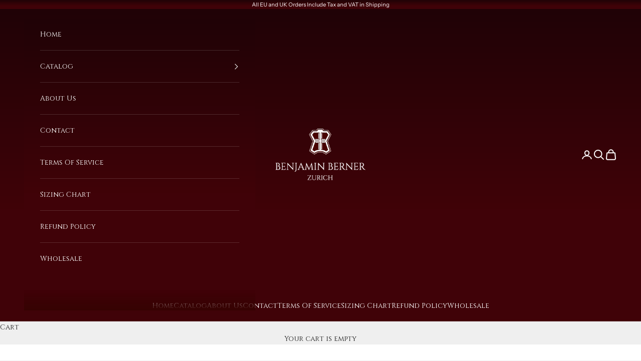

--- FILE ---
content_type: text/html; charset=utf-8
request_url: https://www.benjaminberner.com/products/low-top-bnj-alpha-runner-steel-grey-reflective-camouflage
body_size: 26169
content:
 




































			
            
            
            
            
                
                
            
            
		
			
            
            
            
            
                
                
                    
                    
            
		



































                                           













        

<!doctype html>

<html lang="en" dir="ltr">
  <head><link href="//www.benjaminberner.com/cdn/shop/t/27/assets/bss-lock-settings.css?v=151419741067814049031761323275" rel="stylesheet" type="text/css" media="all" />
    <meta charset="utf-8">
    <meta name="viewport" content="width=device-width, initial-scale=1.0, height=device-height, minimum-scale=1.0, maximum-scale=5.0">

    <title>LOW-TOP BNJ ALPHA RUNNER STEEL GREY REFLECTIVE CAMOUFLAGE</title>
 <meta name="google-site-verification" content="VuBm-9YYwy8bMvBDAl3XQjXc8TB22uLzPglgfGaFdQ0" />

    <link href="https://fonts.googleapis.com/css2?family=Cinzel&display=swap" rel="stylesheet"><meta name="description" content="Model: BNJ ALPHA RUNNER - Men’s exclusive  sneaker- %100 handmade- Made using traditional handicraft techniques with best craftsmanship- Padded collar and tongue- Highest quality Italian waxed suede- Full calf leather ultra soft lining- Benjamin Berner metal logo on tongue- Cotton waxed laces - Exclusive design genuine"><link rel="canonical" href="https://www.benjaminberner.com/products/low-top-bnj-alpha-runner-steel-grey-reflective-camouflage"><link rel="preconnect" href="https://fonts.shopifycdn.com" crossorigin><link rel="preload" href="//www.benjaminberner.com/cdn/fonts/instrument_sans/instrumentsans_n4.db86542ae5e1596dbdb28c279ae6c2086c4c5bfa.woff2" as="font" type="font/woff2" crossorigin><link rel="preload" href="//www.benjaminberner.com/cdn/fonts/instrument_sans/instrumentsans_n4.db86542ae5e1596dbdb28c279ae6c2086c4c5bfa.woff2" as="font" type="font/woff2" crossorigin><meta property="og:type" content="product">
  <meta property="og:title" content="LOW-TOP BNJ ALPHA RUNNER STEEL GREY REFLECTIVE CAMOUFLAGE">
  <meta property="product:price:amount" content="309.00">
  <meta property="product:price:currency" content="EUR">
  <meta property="product:availability" content="in stock"><meta property="og:image" content="http://www.benjaminberner.com/cdn/shop/products/urun4-on-4k_f5537cf6-9bc6-4fa9-9b13-ef700c1d1c6d.jpg?v=1636482979&width=2048">
  <meta property="og:image:secure_url" content="https://www.benjaminberner.com/cdn/shop/products/urun4-on-4k_f5537cf6-9bc6-4fa9-9b13-ef700c1d1c6d.jpg?v=1636482979&width=2048">
  <meta property="og:image:width" content="4196">
  <meta property="og:image:height" content="2160"><meta property="og:description" content="Model: BNJ ALPHA RUNNER - Men’s exclusive  sneaker- %100 handmade- Made using traditional handicraft techniques with best craftsmanship- Padded collar and tongue- Highest quality Italian waxed suede- Full calf leather ultra soft lining- Benjamin Berner metal logo on tongue- Cotton waxed laces - Exclusive design genuine"><meta property="og:url" content="https://www.benjaminberner.com/products/low-top-bnj-alpha-runner-steel-grey-reflective-camouflage">
<meta property="og:site_name" content="Benjamin Berner"><meta name="twitter:card" content="summary"><meta name="twitter:title" content="LOW-TOP BNJ ALPHA RUNNER STEEL GREY REFLECTIVE CAMOUFLAGE">
  <meta name="twitter:description" content="Model: BNJ ALPHA RUNNER
- Men’s exclusive  sneaker- %100 handmade- Made using traditional handicraft techniques with best craftsmanship- Padded collar and tongue- Highest quality Italian waxed suede- Full calf leather ultra soft lining- Benjamin Berner metal logo on tongue- Cotton waxed laces - Exclusive design genuine EVA White-Grey outsole - High comfort memory foam pad insole support foot,reduces heel shock- Branded dustbag and extra laces included- Fits true size"><meta name="twitter:image" content="https://www.benjaminberner.com/cdn/shop/products/urun4-on-4k_f5537cf6-9bc6-4fa9-9b13-ef700c1d1c6d.jpg?crop=center&height=1200&v=1636482979&width=1200">
  <meta name="twitter:image:alt" content=""><script async crossorigin fetchpriority="high" src="/cdn/shopifycloud/importmap-polyfill/es-modules-shim.2.4.0.js"></script>
<script type="application/ld+json">{"@context":"http:\/\/schema.org\/","@id":"\/products\/low-top-bnj-alpha-runner-steel-grey-reflective-camouflage#product","@type":"ProductGroup","brand":{"@type":"Brand","name":"Benjamin Berner"},"category":"","description":"Model: BNJ ALPHA RUNNER\n- Men’s exclusive  sneaker- %100 handmade- Made using traditional handicraft techniques with best craftsmanship- Padded collar and tongue- Highest quality Italian waxed suede- Full calf leather ultra soft lining- Benjamin Berner metal logo on tongue- Cotton waxed laces - Exclusive design genuine EVA White-Grey outsole - High comfort memory foam pad insole support foot,reduces heel shock- Branded dustbag and extra laces included- Fits true size","hasVariant":[{"@id":"\/products\/low-top-bnj-alpha-runner-steel-grey-reflective-camouflage?variant=39470136393789#variant","@type":"Product","gtin":"BNJ2200004139","image":"https:\/\/www.benjaminberner.com\/cdn\/shop\/products\/urun4-on-4k_f5537cf6-9bc6-4fa9-9b13-ef700c1d1c6d.jpg?v=1636482979\u0026width=1920","name":"LOW-TOP BNJ ALPHA RUNNER STEEL GREY REFLECTIVE CAMOUFLAGE - 39","offers":{"@id":"\/products\/low-top-bnj-alpha-runner-steel-grey-reflective-camouflage?variant=39470136393789#offer","@type":"Offer","availability":"http:\/\/schema.org\/InStock","price":"309.00","priceCurrency":"EUR","url":"https:\/\/www.benjaminberner.com\/products\/low-top-bnj-alpha-runner-steel-grey-reflective-camouflage?variant=39470136393789"},"sku":"BNJ2200004139"},{"@id":"\/products\/low-top-bnj-alpha-runner-steel-grey-reflective-camouflage?variant=39470136426557#variant","@type":"Product","gtin":"BNJ2200004240","image":"https:\/\/www.benjaminberner.com\/cdn\/shop\/products\/urun4-on-4k_f5537cf6-9bc6-4fa9-9b13-ef700c1d1c6d.jpg?v=1636482979\u0026width=1920","name":"LOW-TOP BNJ ALPHA RUNNER STEEL GREY REFLECTIVE CAMOUFLAGE - 40","offers":{"@id":"\/products\/low-top-bnj-alpha-runner-steel-grey-reflective-camouflage?variant=39470136426557#offer","@type":"Offer","availability":"http:\/\/schema.org\/InStock","price":"309.00","priceCurrency":"EUR","url":"https:\/\/www.benjaminberner.com\/products\/low-top-bnj-alpha-runner-steel-grey-reflective-camouflage?variant=39470136426557"},"sku":"BNJ2200004240"},{"@id":"\/products\/low-top-bnj-alpha-runner-steel-grey-reflective-camouflage?variant=39470136459325#variant","@type":"Product","gtin":"BNJ2200004341","image":"https:\/\/www.benjaminberner.com\/cdn\/shop\/products\/urun4-on-4k_f5537cf6-9bc6-4fa9-9b13-ef700c1d1c6d.jpg?v=1636482979\u0026width=1920","name":"LOW-TOP BNJ ALPHA RUNNER STEEL GREY REFLECTIVE CAMOUFLAGE - 41","offers":{"@id":"\/products\/low-top-bnj-alpha-runner-steel-grey-reflective-camouflage?variant=39470136459325#offer","@type":"Offer","availability":"http:\/\/schema.org\/InStock","price":"309.00","priceCurrency":"EUR","url":"https:\/\/www.benjaminberner.com\/products\/low-top-bnj-alpha-runner-steel-grey-reflective-camouflage?variant=39470136459325"},"sku":"BNJ2200004341"},{"@id":"\/products\/low-top-bnj-alpha-runner-steel-grey-reflective-camouflage?variant=39470136492093#variant","@type":"Product","gtin":"BNJ2200004442","image":"https:\/\/www.benjaminberner.com\/cdn\/shop\/products\/urun4-on-4k_f5537cf6-9bc6-4fa9-9b13-ef700c1d1c6d.jpg?v=1636482979\u0026width=1920","name":"LOW-TOP BNJ ALPHA RUNNER STEEL GREY REFLECTIVE CAMOUFLAGE - 42","offers":{"@id":"\/products\/low-top-bnj-alpha-runner-steel-grey-reflective-camouflage?variant=39470136492093#offer","@type":"Offer","availability":"http:\/\/schema.org\/OutOfStock","price":"309.00","priceCurrency":"EUR","url":"https:\/\/www.benjaminberner.com\/products\/low-top-bnj-alpha-runner-steel-grey-reflective-camouflage?variant=39470136492093"},"sku":"BNJ2200004442"},{"@id":"\/products\/low-top-bnj-alpha-runner-steel-grey-reflective-camouflage?variant=39470136524861#variant","@type":"Product","gtin":"BNJ2200004543","image":"https:\/\/www.benjaminberner.com\/cdn\/shop\/products\/urun4-on-4k_f5537cf6-9bc6-4fa9-9b13-ef700c1d1c6d.jpg?v=1636482979\u0026width=1920","name":"LOW-TOP BNJ ALPHA RUNNER STEEL GREY REFLECTIVE CAMOUFLAGE - 43","offers":{"@id":"\/products\/low-top-bnj-alpha-runner-steel-grey-reflective-camouflage?variant=39470136524861#offer","@type":"Offer","availability":"http:\/\/schema.org\/OutOfStock","price":"309.00","priceCurrency":"EUR","url":"https:\/\/www.benjaminberner.com\/products\/low-top-bnj-alpha-runner-steel-grey-reflective-camouflage?variant=39470136524861"},"sku":"BNJ2200004543"},{"@id":"\/products\/low-top-bnj-alpha-runner-steel-grey-reflective-camouflage?variant=39470136557629#variant","@type":"Product","gtin":"BNJ2200004644","image":"https:\/\/www.benjaminberner.com\/cdn\/shop\/products\/urun4-on-4k_f5537cf6-9bc6-4fa9-9b13-ef700c1d1c6d.jpg?v=1636482979\u0026width=1920","name":"LOW-TOP BNJ ALPHA RUNNER STEEL GREY REFLECTIVE CAMOUFLAGE - 44","offers":{"@id":"\/products\/low-top-bnj-alpha-runner-steel-grey-reflective-camouflage?variant=39470136557629#offer","@type":"Offer","availability":"http:\/\/schema.org\/InStock","price":"309.00","priceCurrency":"EUR","url":"https:\/\/www.benjaminberner.com\/products\/low-top-bnj-alpha-runner-steel-grey-reflective-camouflage?variant=39470136557629"},"sku":"BNJ2200004644"},{"@id":"\/products\/low-top-bnj-alpha-runner-steel-grey-reflective-camouflage?variant=39470136590397#variant","@type":"Product","gtin":"BNJ2200004745","image":"https:\/\/www.benjaminberner.com\/cdn\/shop\/products\/urun4-on-4k_f5537cf6-9bc6-4fa9-9b13-ef700c1d1c6d.jpg?v=1636482979\u0026width=1920","name":"LOW-TOP BNJ ALPHA RUNNER STEEL GREY REFLECTIVE CAMOUFLAGE - 45","offers":{"@id":"\/products\/low-top-bnj-alpha-runner-steel-grey-reflective-camouflage?variant=39470136590397#offer","@type":"Offer","availability":"http:\/\/schema.org\/InStock","price":"309.00","priceCurrency":"EUR","url":"https:\/\/www.benjaminberner.com\/products\/low-top-bnj-alpha-runner-steel-grey-reflective-camouflage?variant=39470136590397"},"sku":"BNJ2200004745"},{"@id":"\/products\/low-top-bnj-alpha-runner-steel-grey-reflective-camouflage?variant=39470136623165#variant","@type":"Product","gtin":"BNJ2200004846","image":"https:\/\/www.benjaminberner.com\/cdn\/shop\/products\/urun4-on-4k_f5537cf6-9bc6-4fa9-9b13-ef700c1d1c6d.jpg?v=1636482979\u0026width=1920","name":"LOW-TOP BNJ ALPHA RUNNER STEEL GREY REFLECTIVE CAMOUFLAGE - 46","offers":{"@id":"\/products\/low-top-bnj-alpha-runner-steel-grey-reflective-camouflage?variant=39470136623165#offer","@type":"Offer","availability":"http:\/\/schema.org\/OutOfStock","price":"309.00","priceCurrency":"EUR","url":"https:\/\/www.benjaminberner.com\/products\/low-top-bnj-alpha-runner-steel-grey-reflective-camouflage?variant=39470136623165"},"sku":"BNJ2200004846"}],"name":"LOW-TOP BNJ ALPHA RUNNER STEEL GREY REFLECTIVE CAMOUFLAGE","productGroupID":"6640196878397","url":"https:\/\/www.benjaminberner.com\/products\/low-top-bnj-alpha-runner-steel-grey-reflective-camouflage"}</script><script type="application/ld+json">
  {
    "@context": "https://schema.org",
    "@type": "BreadcrumbList",
    "itemListElement": [{
        "@type": "ListItem",
        "position": 1,
        "name": "Home",
        "item": "https://www.benjaminberner.com"
      },{
            "@type": "ListItem",
            "position": 2,
            "name": "LOW-TOP BNJ ALPHA RUNNER STEEL GREY REFLECTIVE CAMOUFLAGE",
            "item": "https://www.benjaminberner.com/products/low-top-bnj-alpha-runner-steel-grey-reflective-camouflage"
          }]
  }
</script><style>/* Typography (heading) */
  @font-face {
  font-family: "Instrument Sans";
  font-weight: 400;
  font-style: normal;
  font-display: fallback;
  src: url("//www.benjaminberner.com/cdn/fonts/instrument_sans/instrumentsans_n4.db86542ae5e1596dbdb28c279ae6c2086c4c5bfa.woff2") format("woff2"),
       url("//www.benjaminberner.com/cdn/fonts/instrument_sans/instrumentsans_n4.510f1b081e58d08c30978f465518799851ef6d8b.woff") format("woff");
}

@font-face {
  font-family: "Instrument Sans";
  font-weight: 400;
  font-style: italic;
  font-display: fallback;
  src: url("//www.benjaminberner.com/cdn/fonts/instrument_sans/instrumentsans_i4.028d3c3cd8d085648c808ceb20cd2fd1eb3560e5.woff2") format("woff2"),
       url("//www.benjaminberner.com/cdn/fonts/instrument_sans/instrumentsans_i4.7e90d82df8dee29a99237cd19cc529d2206706a2.woff") format("woff");
}

/* Typography (body) */
  @font-face {
  font-family: "Instrument Sans";
  font-weight: 400;
  font-style: normal;
  font-display: fallback;
  src: url("//www.benjaminberner.com/cdn/fonts/instrument_sans/instrumentsans_n4.db86542ae5e1596dbdb28c279ae6c2086c4c5bfa.woff2") format("woff2"),
       url("//www.benjaminberner.com/cdn/fonts/instrument_sans/instrumentsans_n4.510f1b081e58d08c30978f465518799851ef6d8b.woff") format("woff");
}

@font-face {
  font-family: "Instrument Sans";
  font-weight: 400;
  font-style: italic;
  font-display: fallback;
  src: url("//www.benjaminberner.com/cdn/fonts/instrument_sans/instrumentsans_i4.028d3c3cd8d085648c808ceb20cd2fd1eb3560e5.woff2") format("woff2"),
       url("//www.benjaminberner.com/cdn/fonts/instrument_sans/instrumentsans_i4.7e90d82df8dee29a99237cd19cc529d2206706a2.woff") format("woff");
}

@font-face {
  font-family: "Instrument Sans";
  font-weight: 700;
  font-style: normal;
  font-display: fallback;
  src: url("//www.benjaminberner.com/cdn/fonts/instrument_sans/instrumentsans_n7.e4ad9032e203f9a0977786c356573ced65a7419a.woff2") format("woff2"),
       url("//www.benjaminberner.com/cdn/fonts/instrument_sans/instrumentsans_n7.b9e40f166fb7639074ba34738101a9d2990bb41a.woff") format("woff");
}

@font-face {
  font-family: "Instrument Sans";
  font-weight: 700;
  font-style: italic;
  font-display: fallback;
  src: url("//www.benjaminberner.com/cdn/fonts/instrument_sans/instrumentsans_i7.d6063bb5d8f9cbf96eace9e8801697c54f363c6a.woff2") format("woff2"),
       url("//www.benjaminberner.com/cdn/fonts/instrument_sans/instrumentsans_i7.ce33afe63f8198a3ac4261b826b560103542cd36.woff") format("woff");
}

:root {
    /* Container */
    --container-max-width: 100%;
    --container-xxs-max-width: 27.5rem; /* 440px */
    --container-xs-max-width: 42.5rem; /* 680px */
    --container-sm-max-width: 61.25rem; /* 980px */
    --container-md-max-width: 71.875rem; /* 1150px */
    --container-lg-max-width: 78.75rem; /* 1260px */
    --container-xl-max-width: 85rem; /* 1360px */
    --container-gutter: 1.25rem;

    --section-vertical-spacing: 2.5rem;
    --section-vertical-spacing-tight:2.5rem;

    --section-stack-gap:2.25rem;
    --section-stack-gap-tight:2.25rem;

    /* Form settings */
    --form-gap: 1.25rem; /* Gap between fieldset and submit button */
    --fieldset-gap: 1rem; /* Gap between each form input within a fieldset */
    --form-control-gap: 0.625rem; /* Gap between input and label (ignored for floating label) */
    --checkbox-control-gap: 0.75rem; /* Horizontal gap between checkbox and its associated label */
    --input-padding-block: 0.65rem; /* Vertical padding for input, textarea and native select */
    --input-padding-inline: 0.8rem; /* Horizontal padding for input, textarea and native select */
    --checkbox-size: 0.875rem; /* Size (width and height) for checkbox */

    /* Other sizes */
    --sticky-area-height: calc(var(--announcement-bar-is-sticky, 0) * var(--announcement-bar-height, 0px) + var(--header-is-sticky, 0) * var(--header-is-visible, 1) * var(--header-height, 0px));

    /* RTL support */
    --transform-logical-flip: 1;
    --transform-origin-start: left;
    --transform-origin-end: right;

    /**
     * ---------------------------------------------------------------------
     * TYPOGRAPHY
     * ---------------------------------------------------------------------
     */

    /* Font properties */
    --heading-font-family: "Instrument Sans", sans-serif;
    --heading-font-weight: 400;
    --heading-font-style: normal;
    --heading-text-transform: uppercase;
    --heading-letter-spacing: 0.18em;
    --text-font-family: "Instrument Sans", sans-serif;
    --text-font-weight: 400;
    --text-font-style: normal;
    --text-letter-spacing: 0.0em;
    --button-font: var(--text-font-style) var(--text-font-weight) var(--text-sm) / 1.65 var(--text-font-family);
    --button-text-transform: uppercase;
    --button-letter-spacing: 0.18em;

    /* Font sizes */--text-heading-size-factor: 1;
    --text-h1: max(0.6875rem, clamp(1.375rem, 1.146341463414634rem + 0.975609756097561vw, 2rem) * var(--text-heading-size-factor));
    --text-h2: max(0.6875rem, clamp(1.25rem, 1.0670731707317074rem + 0.7804878048780488vw, 1.75rem) * var(--text-heading-size-factor));
    --text-h3: max(0.6875rem, clamp(1.125rem, 1.0335365853658536rem + 0.3902439024390244vw, 1.375rem) * var(--text-heading-size-factor));
    --text-h4: max(0.6875rem, clamp(1rem, 0.9542682926829268rem + 0.1951219512195122vw, 1.125rem) * var(--text-heading-size-factor));
    --text-h5: calc(0.875rem * var(--text-heading-size-factor));
    --text-h6: calc(0.75rem * var(--text-heading-size-factor));

    --text-xs: 0.75rem;
    --text-sm: 0.8125rem;
    --text-base: 0.875rem;
    --text-lg: 1.0rem;
    --text-xl: 1.125rem;

    /* Rounded variables (used for border radius) */
    --rounded-full: 9999px;
    --button-border-radius: 0.0rem;
    --input-border-radius: 0.0rem;

    /* Box shadow */
    --shadow-sm: 0 2px 8px rgb(0 0 0 / 0.05);
    --shadow: 0 5px 15px rgb(0 0 0 / 0.05);
    --shadow-md: 0 5px 30px rgb(0 0 0 / 0.05);
    --shadow-block: px px px rgb(var(--text-primary) / 0.0);

    /**
     * ---------------------------------------------------------------------
     * OTHER
     * ---------------------------------------------------------------------
     */

    --checkmark-svg-url: url(//www.benjaminberner.com/cdn/shop/t/27/assets/checkmark.svg?v=77552481021870063511761323296);
    --cursor-zoom-in-svg-url: url(//www.benjaminberner.com/cdn/shop/t/27/assets/cursor-zoom-in.svg?v=53880737899771658811761323296);
  }

  [dir="rtl"]:root {
    /* RTL support */
    --transform-logical-flip: -1;
    --transform-origin-start: right;
    --transform-origin-end: left;
  }

  @media screen and (min-width: 700px) {
    :root {
      /* Typography (font size) */
      --text-xs: 0.75rem;
      --text-sm: 0.8125rem;
      --text-base: 0.875rem;
      --text-lg: 1.0rem;
      --text-xl: 1.25rem;

      /* Spacing settings */
      --container-gutter: 2rem;
    }
  }

  @media screen and (min-width: 1000px) {
    :root {
      /* Spacing settings */
      --container-gutter: 3rem;

      --section-vertical-spacing: 4rem;
      --section-vertical-spacing-tight: 4rem;

      --section-stack-gap:3rem;
      --section-stack-gap-tight:3rem;
    }
  }:root {/* Overlay used for modal */
    --page-overlay: 0 0 0 / 0.4;

    /* We use the first scheme background as default */
    --page-background: ;

    /* Product colors */
    --on-sale-text: 227 44 43;
    --on-sale-badge-background: 227 44 43;
    --on-sale-badge-text: 255 255 255;
    --sold-out-badge-background: 239 239 239;
    --sold-out-badge-text: 0 0 0 / 0.65;
    --custom-badge-background: 28 28 28;
    --custom-badge-text: 255 255 255;
    --star-color: 28 28 28;

    /* Status colors */
    --success-background: 212 227 203;
    --success-text: 48 122 7;
    --warning-background: 253 241 224;
    --warning-text: 237 138 0;
    --error-background: 243 204 204;
    --error-text: 203 43 43;
  }.color-scheme--scheme-1 {
      /* Color settings */--accent: 28 28 28;
      --text-color: 28 28 28;
      --background: 239 239 239 / 1.0;
      --background-without-opacity: 239 239 239;
      --background-gradient: ;--border-color: 207 207 207;/* Button colors */
      --button-background: 28 28 28;
      --button-text-color: 255 255 255;

      /* Circled buttons */
      --circle-button-background: 255 255 255;
      --circle-button-text-color: 28 28 28;
    }.shopify-section:has(.section-spacing.color-scheme--bg-609ecfcfee2f667ac6c12366fc6ece56) + .shopify-section:has(.section-spacing.color-scheme--bg-609ecfcfee2f667ac6c12366fc6ece56:not(.bordered-section)) .section-spacing {
      padding-block-start: 0;
    }.color-scheme--scheme-2 {
      /* Color settings */--accent: 28 28 28;
      --text-color: 28 28 28;
      --background: 255 255 255 / 1.0;
      --background-without-opacity: 255 255 255;
      --background-gradient: ;--border-color: 221 221 221;/* Button colors */
      --button-background: 28 28 28;
      --button-text-color: 255 255 255;

      /* Circled buttons */
      --circle-button-background: 255 255 255;
      --circle-button-text-color: 28 28 28;
    }.shopify-section:has(.section-spacing.color-scheme--bg-54922f2e920ba8346f6dc0fba343d673) + .shopify-section:has(.section-spacing.color-scheme--bg-54922f2e920ba8346f6dc0fba343d673:not(.bordered-section)) .section-spacing {
      padding-block-start: 0;
    }.color-scheme--scheme-3 {
      /* Color settings */--accent: 255 255 255;
      --text-color: 255 255 255;
      --background: 54 3 3 / 1.0;
      --background-without-opacity: 54 3 3;
      --background-gradient: linear-gradient(180deg, rgba(32, 3, 6, 1), rgba(64, 2, 8, 1) 64%);--border-color: 255 255 255 / 0.15;/* Button colors */
      --button-background: 255 255 255;
      --button-text-color: 28 28 28;

      /* Circled buttons */
      --circle-button-background: 255 255 255;
      --circle-button-text-color: 28 28 28;
    }.shopify-section:has(.section-spacing.color-scheme--bg-4ccc491c4db6057987b5c5d70bc8858c) + .shopify-section:has(.section-spacing.color-scheme--bg-4ccc491c4db6057987b5c5d70bc8858c:not(.bordered-section)) .section-spacing {
      padding-block-start: 0;
    }.color-scheme--scheme-4 {
      /* Color settings */--accent: 255 255 255;
      --text-color: 255 255 255;
      --background: 0 0 0 / 0.0;
      --background-without-opacity: 0 0 0;
      --background-gradient: ;--border-color: 255 255 255;/* Button colors */
      --button-background: 255 255 255;
      --button-text-color: 28 28 28;

      /* Circled buttons */
      --circle-button-background: 255 255 255;
      --circle-button-text-color: 28 28 28;
    }.shopify-section:has(.section-spacing.color-scheme--bg-3671eee015764974ee0aef1536023e0f) + .shopify-section:has(.section-spacing.color-scheme--bg-3671eee015764974ee0aef1536023e0f:not(.bordered-section)) .section-spacing {
      padding-block-start: 0;
    }.color-scheme--dialog {
      /* Color settings */--accent: 28 28 28;
      --text-color: 28 28 28;
      --background: 255 255 255 / 1.0;
      --background-without-opacity: 255 255 255;
      --background-gradient: ;--border-color: 221 221 221;/* Button colors */
      --button-background: 28 28 28;
      --button-text-color: 255 255 255;

      /* Circled buttons */
      --circle-button-background: 255 255 255;
      --circle-button-text-color: 28 28 28;
    }
</style><script>
  // This allows to expose several variables to the global scope, to be used in scripts
  window.themeVariables = {
    settings: {
      showPageTransition: null,
      pageType: "product",
      moneyFormat: "€{{amount}}",
      moneyWithCurrencyFormat: "€{{amount}} EUR",
      currencyCodeEnabled: false,
      cartType: "drawer",
      staggerMenuApparition: true
    },

    strings: {
      addedToCart: "Added to your cart!",
      closeGallery: "Close gallery",
      zoomGallery: "Zoom picture",
      errorGallery: "Image cannot be loaded",
      shippingEstimatorNoResults: "Sorry, we do not ship to your address.",
      shippingEstimatorOneResult: "There is one shipping rate for your address:",
      shippingEstimatorMultipleResults: "There are several shipping rates for your address:",
      shippingEstimatorError: "One or more error occurred while retrieving shipping rates:",
      next: "Next",
      previous: "Previous"
    },

    mediaQueries: {
      'sm': 'screen and (min-width: 700px)',
      'md': 'screen and (min-width: 1000px)',
      'lg': 'screen and (min-width: 1150px)',
      'xl': 'screen and (min-width: 1400px)',
      '2xl': 'screen and (min-width: 1600px)',
      'sm-max': 'screen and (max-width: 699px)',
      'md-max': 'screen and (max-width: 999px)',
      'lg-max': 'screen and (max-width: 1149px)',
      'xl-max': 'screen and (max-width: 1399px)',
      '2xl-max': 'screen and (max-width: 1599px)',
      'motion-safe': '(prefers-reduced-motion: no-preference)',
      'motion-reduce': '(prefers-reduced-motion: reduce)',
      'supports-hover': 'screen and (pointer: fine)',
      'supports-touch': 'screen and (hover: none)'
    }
  };</script><script type="importmap">{
        "imports": {
          "vendor": "//www.benjaminberner.com/cdn/shop/t/27/assets/vendor.min.js?v=118757129943152772801761323275",
          "theme": "//www.benjaminberner.com/cdn/shop/t/27/assets/theme.js?v=120688118179581468051761323275",
          "photoswipe": "//www.benjaminberner.com/cdn/shop/t/27/assets/photoswipe.min.js?v=13374349288281597431761323275"
        }
      }
    </script>

    <script type="module" src="//www.benjaminberner.com/cdn/shop/t/27/assets/vendor.min.js?v=118757129943152772801761323275"></script>
    <script type="module" src="//www.benjaminberner.com/cdn/shop/t/27/assets/theme.js?v=120688118179581468051761323275"></script>

    <script>window.performance && window.performance.mark && window.performance.mark('shopify.content_for_header.start');</script><meta name="google-site-verification" content="JfAS1RoIBxsIFI3rGXVGT-wqDWwTx-my15XBDh1isD4">
<meta id="shopify-digital-wallet" name="shopify-digital-wallet" content="/16193739/digital_wallets/dialog">
<meta name="shopify-checkout-api-token" content="a1b8353d348504ee2d631b2fc5db2033">
<meta id="in-context-paypal-metadata" data-shop-id="16193739" data-venmo-supported="false" data-environment="production" data-locale="en_US" data-paypal-v4="true" data-currency="EUR">
<link rel="alternate" hreflang="x-default" href="https://www.benjaminberner.com/products/low-top-bnj-alpha-runner-steel-grey-reflective-camouflage">
<link rel="alternate" hreflang="en" href="https://www.benjaminberner.com/products/low-top-bnj-alpha-runner-steel-grey-reflective-camouflage">
<link rel="alternate" hreflang="nl" href="https://www.benjaminberner.com/nl/products/low-top-bnj-alpha-runner-steel-grey-reflective-camouflage">
<link rel="alternate" hreflang="fr" href="https://www.benjaminberner.com/fr/products/low-top-bnj-alpha-runner-steel-grey-reflective-camouflage">
<link rel="alternate" hreflang="it" href="https://www.benjaminberner.com/it/products/low-top-bnj-alpha-runner-steel-grey-reflective-camouflage">
<link rel="alternate" type="application/json+oembed" href="https://www.benjaminberner.com/products/low-top-bnj-alpha-runner-steel-grey-reflective-camouflage.oembed">
<script async="async" src="/checkouts/internal/preloads.js?locale=en-DE"></script>
<script id="apple-pay-shop-capabilities" type="application/json">{"shopId":16193739,"countryCode":"CH","currencyCode":"EUR","merchantCapabilities":["supports3DS"],"merchantId":"gid:\/\/shopify\/Shop\/16193739","merchantName":"Benjamin Berner","requiredBillingContactFields":["postalAddress","email","phone"],"requiredShippingContactFields":["postalAddress","email","phone"],"shippingType":"shipping","supportedNetworks":["visa","masterCard","amex"],"total":{"type":"pending","label":"Benjamin Berner","amount":"1.00"},"shopifyPaymentsEnabled":false,"supportsSubscriptions":false}</script>
<script id="shopify-features" type="application/json">{"accessToken":"a1b8353d348504ee2d631b2fc5db2033","betas":["rich-media-storefront-analytics"],"domain":"www.benjaminberner.com","predictiveSearch":true,"shopId":16193739,"locale":"en"}</script>
<script>var Shopify = Shopify || {};
Shopify.shop = "benjaminberner.myshopify.com";
Shopify.locale = "en";
Shopify.currency = {"active":"EUR","rate":"1.0"};
Shopify.country = "DE";
Shopify.theme = {"name":"Prestige","id":182972875125,"schema_name":"Prestige","schema_version":"10.7.0","theme_store_id":null,"role":"main"};
Shopify.theme.handle = "null";
Shopify.theme.style = {"id":null,"handle":null};
Shopify.cdnHost = "www.benjaminberner.com/cdn";
Shopify.routes = Shopify.routes || {};
Shopify.routes.root = "/";</script>
<script type="module">!function(o){(o.Shopify=o.Shopify||{}).modules=!0}(window);</script>
<script>!function(o){function n(){var o=[];function n(){o.push(Array.prototype.slice.apply(arguments))}return n.q=o,n}var t=o.Shopify=o.Shopify||{};t.loadFeatures=n(),t.autoloadFeatures=n()}(window);</script>
<script id="shop-js-analytics" type="application/json">{"pageType":"product"}</script>
<script defer="defer" async type="module" src="//www.benjaminberner.com/cdn/shopifycloud/shop-js/modules/v2/client.init-shop-cart-sync_CG-L-Qzi.en.esm.js"></script>
<script defer="defer" async type="module" src="//www.benjaminberner.com/cdn/shopifycloud/shop-js/modules/v2/chunk.common_B8yXDTDb.esm.js"></script>
<script type="module">
  await import("//www.benjaminberner.com/cdn/shopifycloud/shop-js/modules/v2/client.init-shop-cart-sync_CG-L-Qzi.en.esm.js");
await import("//www.benjaminberner.com/cdn/shopifycloud/shop-js/modules/v2/chunk.common_B8yXDTDb.esm.js");

  window.Shopify.SignInWithShop?.initShopCartSync?.({"fedCMEnabled":true,"windoidEnabled":true});

</script>
<script>(function() {
  var isLoaded = false;
  function asyncLoad() {
    if (isLoaded) return;
    isLoaded = true;
    var urls = ["https:\/\/app.paidify.pw\/paidify.js?url=https:\/\/app.paidify.pw\u0026shop=benjaminberner.myshopify.com","https:\/\/cdn.nfcube.com\/instafeed-abfd99622c602d2ca9c0495098f81207.js?shop=benjaminberner.myshopify.com","https:\/\/cdn.jsdelivr.net\/gh\/zahidsattarahmed\/storeview@latest\/newtrackingscript.js?shop=benjaminberner.myshopify.com","https:\/\/omnisnippet1.com\/platforms\/shopify.js?source=scriptTag\u0026v=2025-07-10T17\u0026shop=benjaminberner.myshopify.com","\/\/cdn.shopify.com\/proxy\/e1572f72675cb2e2df61bf3580d0e48c214ad9243cb2852ddd2f55fcd6695e63\/pixel.wetracked.io\/benjaminberner.myshopify.com\/events.js?shop=benjaminberner.myshopify.com\u0026sp-cache-control=cHVibGljLCBtYXgtYWdlPTkwMA"];
    for (var i = 0; i < urls.length; i++) {
      var s = document.createElement('script');
      s.type = 'text/javascript';
      s.async = true;
      s.src = urls[i];
      var x = document.getElementsByTagName('script')[0];
      x.parentNode.insertBefore(s, x);
    }
  };
  if(window.attachEvent) {
    window.attachEvent('onload', asyncLoad);
  } else {
    window.addEventListener('load', asyncLoad, false);
  }
})();</script>
<script id="__st">var __st={"a":16193739,"offset":3600,"reqid":"289d6f85-e492-4fc6-8e43-a9c033fa7865-1768093923","pageurl":"www.benjaminberner.com\/products\/low-top-bnj-alpha-runner-steel-grey-reflective-camouflage","u":"1fb002dd3707","p":"product","rtyp":"product","rid":6640196878397};</script>
<script>window.ShopifyPaypalV4VisibilityTracking = true;</script>
<script id="captcha-bootstrap">!function(){'use strict';const t='contact',e='account',n='new_comment',o=[[t,t],['blogs',n],['comments',n],[t,'customer']],c=[[e,'customer_login'],[e,'guest_login'],[e,'recover_customer_password'],[e,'create_customer']],r=t=>t.map((([t,e])=>`form[action*='/${t}']:not([data-nocaptcha='true']) input[name='form_type'][value='${e}']`)).join(','),a=t=>()=>t?[...document.querySelectorAll(t)].map((t=>t.form)):[];function s(){const t=[...o],e=r(t);return a(e)}const i='password',u='form_key',d=['recaptcha-v3-token','g-recaptcha-response','h-captcha-response',i],f=()=>{try{return window.sessionStorage}catch{return}},m='__shopify_v',_=t=>t.elements[u];function p(t,e,n=!1){try{const o=window.sessionStorage,c=JSON.parse(o.getItem(e)),{data:r}=function(t){const{data:e,action:n}=t;return t[m]||n?{data:e,action:n}:{data:t,action:n}}(c);for(const[e,n]of Object.entries(r))t.elements[e]&&(t.elements[e].value=n);n&&o.removeItem(e)}catch(o){console.error('form repopulation failed',{error:o})}}const l='form_type',E='cptcha';function T(t){t.dataset[E]=!0}const w=window,h=w.document,L='Shopify',v='ce_forms',y='captcha';let A=!1;((t,e)=>{const n=(g='f06e6c50-85a8-45c8-87d0-21a2b65856fe',I='https://cdn.shopify.com/shopifycloud/storefront-forms-hcaptcha/ce_storefront_forms_captcha_hcaptcha.v1.5.2.iife.js',D={infoText:'Protected by hCaptcha',privacyText:'Privacy',termsText:'Terms'},(t,e,n)=>{const o=w[L][v],c=o.bindForm;if(c)return c(t,g,e,D).then(n);var r;o.q.push([[t,g,e,D],n]),r=I,A||(h.body.append(Object.assign(h.createElement('script'),{id:'captcha-provider',async:!0,src:r})),A=!0)});var g,I,D;w[L]=w[L]||{},w[L][v]=w[L][v]||{},w[L][v].q=[],w[L][y]=w[L][y]||{},w[L][y].protect=function(t,e){n(t,void 0,e),T(t)},Object.freeze(w[L][y]),function(t,e,n,w,h,L){const[v,y,A,g]=function(t,e,n){const i=e?o:[],u=t?c:[],d=[...i,...u],f=r(d),m=r(i),_=r(d.filter((([t,e])=>n.includes(e))));return[a(f),a(m),a(_),s()]}(w,h,L),I=t=>{const e=t.target;return e instanceof HTMLFormElement?e:e&&e.form},D=t=>v().includes(t);t.addEventListener('submit',(t=>{const e=I(t);if(!e)return;const n=D(e)&&!e.dataset.hcaptchaBound&&!e.dataset.recaptchaBound,o=_(e),c=g().includes(e)&&(!o||!o.value);(n||c)&&t.preventDefault(),c&&!n&&(function(t){try{if(!f())return;!function(t){const e=f();if(!e)return;const n=_(t);if(!n)return;const o=n.value;o&&e.removeItem(o)}(t);const e=Array.from(Array(32),(()=>Math.random().toString(36)[2])).join('');!function(t,e){_(t)||t.append(Object.assign(document.createElement('input'),{type:'hidden',name:u})),t.elements[u].value=e}(t,e),function(t,e){const n=f();if(!n)return;const o=[...t.querySelectorAll(`input[type='${i}']`)].map((({name:t})=>t)),c=[...d,...o],r={};for(const[a,s]of new FormData(t).entries())c.includes(a)||(r[a]=s);n.setItem(e,JSON.stringify({[m]:1,action:t.action,data:r}))}(t,e)}catch(e){console.error('failed to persist form',e)}}(e),e.submit())}));const S=(t,e)=>{t&&!t.dataset[E]&&(n(t,e.some((e=>e===t))),T(t))};for(const o of['focusin','change'])t.addEventListener(o,(t=>{const e=I(t);D(e)&&S(e,y())}));const B=e.get('form_key'),M=e.get(l),P=B&&M;t.addEventListener('DOMContentLoaded',(()=>{const t=y();if(P)for(const e of t)e.elements[l].value===M&&p(e,B);[...new Set([...A(),...v().filter((t=>'true'===t.dataset.shopifyCaptcha))])].forEach((e=>S(e,t)))}))}(h,new URLSearchParams(w.location.search),n,t,e,['guest_login'])})(!0,!0)}();</script>
<script integrity="sha256-4kQ18oKyAcykRKYeNunJcIwy7WH5gtpwJnB7kiuLZ1E=" data-source-attribution="shopify.loadfeatures" defer="defer" src="//www.benjaminberner.com/cdn/shopifycloud/storefront/assets/storefront/load_feature-a0a9edcb.js" crossorigin="anonymous"></script>
<script data-source-attribution="shopify.dynamic_checkout.dynamic.init">var Shopify=Shopify||{};Shopify.PaymentButton=Shopify.PaymentButton||{isStorefrontPortableWallets:!0,init:function(){window.Shopify.PaymentButton.init=function(){};var t=document.createElement("script");t.src="https://www.benjaminberner.com/cdn/shopifycloud/portable-wallets/latest/portable-wallets.en.js",t.type="module",document.head.appendChild(t)}};
</script>
<script data-source-attribution="shopify.dynamic_checkout.buyer_consent">
  function portableWalletsHideBuyerConsent(e){var t=document.getElementById("shopify-buyer-consent"),n=document.getElementById("shopify-subscription-policy-button");t&&n&&(t.classList.add("hidden"),t.setAttribute("aria-hidden","true"),n.removeEventListener("click",e))}function portableWalletsShowBuyerConsent(e){var t=document.getElementById("shopify-buyer-consent"),n=document.getElementById("shopify-subscription-policy-button");t&&n&&(t.classList.remove("hidden"),t.removeAttribute("aria-hidden"),n.addEventListener("click",e))}window.Shopify?.PaymentButton&&(window.Shopify.PaymentButton.hideBuyerConsent=portableWalletsHideBuyerConsent,window.Shopify.PaymentButton.showBuyerConsent=portableWalletsShowBuyerConsent);
</script>
<script data-source-attribution="shopify.dynamic_checkout.cart.bootstrap">document.addEventListener("DOMContentLoaded",(function(){function t(){return document.querySelector("shopify-accelerated-checkout-cart, shopify-accelerated-checkout")}if(t())Shopify.PaymentButton.init();else{new MutationObserver((function(e,n){t()&&(Shopify.PaymentButton.init(),n.disconnect())})).observe(document.body,{childList:!0,subtree:!0})}}));
</script>
<link id="shopify-accelerated-checkout-styles" rel="stylesheet" media="screen" href="https://www.benjaminberner.com/cdn/shopifycloud/portable-wallets/latest/accelerated-checkout-backwards-compat.css" crossorigin="anonymous">
<style id="shopify-accelerated-checkout-cart">
        #shopify-buyer-consent {
  margin-top: 1em;
  display: inline-block;
  width: 100%;
}

#shopify-buyer-consent.hidden {
  display: none;
}

#shopify-subscription-policy-button {
  background: none;
  border: none;
  padding: 0;
  text-decoration: underline;
  font-size: inherit;
  cursor: pointer;
}

#shopify-subscription-policy-button::before {
  box-shadow: none;
}

      </style>

<script>window.performance && window.performance.mark && window.performance.mark('shopify.content_for_header.end');</script>
<link href="//www.benjaminberner.com/cdn/shop/t/27/assets/theme.css?v=124356619028773469921761323275" rel="stylesheet" type="text/css" media="all" /><link href="https://monorail-edge.shopifysvc.com" rel="dns-prefetch">
<script>(function(){if ("sendBeacon" in navigator && "performance" in window) {try {var session_token_from_headers = performance.getEntriesByType('navigation')[0].serverTiming.find(x => x.name == '_s').description;} catch {var session_token_from_headers = undefined;}var session_cookie_matches = document.cookie.match(/_shopify_s=([^;]*)/);var session_token_from_cookie = session_cookie_matches && session_cookie_matches.length === 2 ? session_cookie_matches[1] : "";var session_token = session_token_from_headers || session_token_from_cookie || "";function handle_abandonment_event(e) {var entries = performance.getEntries().filter(function(entry) {return /monorail-edge.shopifysvc.com/.test(entry.name);});if (!window.abandonment_tracked && entries.length === 0) {window.abandonment_tracked = true;var currentMs = Date.now();var navigation_start = performance.timing.navigationStart;var payload = {shop_id: 16193739,url: window.location.href,navigation_start,duration: currentMs - navigation_start,session_token,page_type: "product"};window.navigator.sendBeacon("https://monorail-edge.shopifysvc.com/v1/produce", JSON.stringify({schema_id: "online_store_buyer_site_abandonment/1.1",payload: payload,metadata: {event_created_at_ms: currentMs,event_sent_at_ms: currentMs}}));}}window.addEventListener('pagehide', handle_abandonment_event);}}());</script>
<script id="web-pixels-manager-setup">(function e(e,d,r,n,o){if(void 0===o&&(o={}),!Boolean(null===(a=null===(i=window.Shopify)||void 0===i?void 0:i.analytics)||void 0===a?void 0:a.replayQueue)){var i,a;window.Shopify=window.Shopify||{};var t=window.Shopify;t.analytics=t.analytics||{};var s=t.analytics;s.replayQueue=[],s.publish=function(e,d,r){return s.replayQueue.push([e,d,r]),!0};try{self.performance.mark("wpm:start")}catch(e){}var l=function(){var e={modern:/Edge?\/(1{2}[4-9]|1[2-9]\d|[2-9]\d{2}|\d{4,})\.\d+(\.\d+|)|Firefox\/(1{2}[4-9]|1[2-9]\d|[2-9]\d{2}|\d{4,})\.\d+(\.\d+|)|Chrom(ium|e)\/(9{2}|\d{3,})\.\d+(\.\d+|)|(Maci|X1{2}).+ Version\/(15\.\d+|(1[6-9]|[2-9]\d|\d{3,})\.\d+)([,.]\d+|)( \(\w+\)|)( Mobile\/\w+|) Safari\/|Chrome.+OPR\/(9{2}|\d{3,})\.\d+\.\d+|(CPU[ +]OS|iPhone[ +]OS|CPU[ +]iPhone|CPU IPhone OS|CPU iPad OS)[ +]+(15[._]\d+|(1[6-9]|[2-9]\d|\d{3,})[._]\d+)([._]\d+|)|Android:?[ /-](13[3-9]|1[4-9]\d|[2-9]\d{2}|\d{4,})(\.\d+|)(\.\d+|)|Android.+Firefox\/(13[5-9]|1[4-9]\d|[2-9]\d{2}|\d{4,})\.\d+(\.\d+|)|Android.+Chrom(ium|e)\/(13[3-9]|1[4-9]\d|[2-9]\d{2}|\d{4,})\.\d+(\.\d+|)|SamsungBrowser\/([2-9]\d|\d{3,})\.\d+/,legacy:/Edge?\/(1[6-9]|[2-9]\d|\d{3,})\.\d+(\.\d+|)|Firefox\/(5[4-9]|[6-9]\d|\d{3,})\.\d+(\.\d+|)|Chrom(ium|e)\/(5[1-9]|[6-9]\d|\d{3,})\.\d+(\.\d+|)([\d.]+$|.*Safari\/(?![\d.]+ Edge\/[\d.]+$))|(Maci|X1{2}).+ Version\/(10\.\d+|(1[1-9]|[2-9]\d|\d{3,})\.\d+)([,.]\d+|)( \(\w+\)|)( Mobile\/\w+|) Safari\/|Chrome.+OPR\/(3[89]|[4-9]\d|\d{3,})\.\d+\.\d+|(CPU[ +]OS|iPhone[ +]OS|CPU[ +]iPhone|CPU IPhone OS|CPU iPad OS)[ +]+(10[._]\d+|(1[1-9]|[2-9]\d|\d{3,})[._]\d+)([._]\d+|)|Android:?[ /-](13[3-9]|1[4-9]\d|[2-9]\d{2}|\d{4,})(\.\d+|)(\.\d+|)|Mobile Safari.+OPR\/([89]\d|\d{3,})\.\d+\.\d+|Android.+Firefox\/(13[5-9]|1[4-9]\d|[2-9]\d{2}|\d{4,})\.\d+(\.\d+|)|Android.+Chrom(ium|e)\/(13[3-9]|1[4-9]\d|[2-9]\d{2}|\d{4,})\.\d+(\.\d+|)|Android.+(UC? ?Browser|UCWEB|U3)[ /]?(15\.([5-9]|\d{2,})|(1[6-9]|[2-9]\d|\d{3,})\.\d+)\.\d+|SamsungBrowser\/(5\.\d+|([6-9]|\d{2,})\.\d+)|Android.+MQ{2}Browser\/(14(\.(9|\d{2,})|)|(1[5-9]|[2-9]\d|\d{3,})(\.\d+|))(\.\d+|)|K[Aa][Ii]OS\/(3\.\d+|([4-9]|\d{2,})\.\d+)(\.\d+|)/},d=e.modern,r=e.legacy,n=navigator.userAgent;return n.match(d)?"modern":n.match(r)?"legacy":"unknown"}(),u="modern"===l?"modern":"legacy",c=(null!=n?n:{modern:"",legacy:""})[u],f=function(e){return[e.baseUrl,"/wpm","/b",e.hashVersion,"modern"===e.buildTarget?"m":"l",".js"].join("")}({baseUrl:d,hashVersion:r,buildTarget:u}),m=function(e){var d=e.version,r=e.bundleTarget,n=e.surface,o=e.pageUrl,i=e.monorailEndpoint;return{emit:function(e){var a=e.status,t=e.errorMsg,s=(new Date).getTime(),l=JSON.stringify({metadata:{event_sent_at_ms:s},events:[{schema_id:"web_pixels_manager_load/3.1",payload:{version:d,bundle_target:r,page_url:o,status:a,surface:n,error_msg:t},metadata:{event_created_at_ms:s}}]});if(!i)return console&&console.warn&&console.warn("[Web Pixels Manager] No Monorail endpoint provided, skipping logging."),!1;try{return self.navigator.sendBeacon.bind(self.navigator)(i,l)}catch(e){}var u=new XMLHttpRequest;try{return u.open("POST",i,!0),u.setRequestHeader("Content-Type","text/plain"),u.send(l),!0}catch(e){return console&&console.warn&&console.warn("[Web Pixels Manager] Got an unhandled error while logging to Monorail."),!1}}}}({version:r,bundleTarget:l,surface:e.surface,pageUrl:self.location.href,monorailEndpoint:e.monorailEndpoint});try{o.browserTarget=l,function(e){var d=e.src,r=e.async,n=void 0===r||r,o=e.onload,i=e.onerror,a=e.sri,t=e.scriptDataAttributes,s=void 0===t?{}:t,l=document.createElement("script"),u=document.querySelector("head"),c=document.querySelector("body");if(l.async=n,l.src=d,a&&(l.integrity=a,l.crossOrigin="anonymous"),s)for(var f in s)if(Object.prototype.hasOwnProperty.call(s,f))try{l.dataset[f]=s[f]}catch(e){}if(o&&l.addEventListener("load",o),i&&l.addEventListener("error",i),u)u.appendChild(l);else{if(!c)throw new Error("Did not find a head or body element to append the script");c.appendChild(l)}}({src:f,async:!0,onload:function(){if(!function(){var e,d;return Boolean(null===(d=null===(e=window.Shopify)||void 0===e?void 0:e.analytics)||void 0===d?void 0:d.initialized)}()){var d=window.webPixelsManager.init(e)||void 0;if(d){var r=window.Shopify.analytics;r.replayQueue.forEach((function(e){var r=e[0],n=e[1],o=e[2];d.publishCustomEvent(r,n,o)})),r.replayQueue=[],r.publish=d.publishCustomEvent,r.visitor=d.visitor,r.initialized=!0}}},onerror:function(){return m.emit({status:"failed",errorMsg:"".concat(f," has failed to load")})},sri:function(e){var d=/^sha384-[A-Za-z0-9+/=]+$/;return"string"==typeof e&&d.test(e)}(c)?c:"",scriptDataAttributes:o}),m.emit({status:"loading"})}catch(e){m.emit({status:"failed",errorMsg:(null==e?void 0:e.message)||"Unknown error"})}}})({shopId: 16193739,storefrontBaseUrl: "https://www.benjaminberner.com",extensionsBaseUrl: "https://extensions.shopifycdn.com/cdn/shopifycloud/web-pixels-manager",monorailEndpoint: "https://monorail-edge.shopifysvc.com/unstable/produce_batch",surface: "storefront-renderer",enabledBetaFlags: ["2dca8a86","a0d5f9d2"],webPixelsConfigList: [{"id":"1787593077","configuration":"{\"apiURL\":\"https:\/\/api.omnisend.com\",\"appURL\":\"https:\/\/app.omnisend.com\",\"brandID\":\"686ff47025a66a4ceda05ce5\",\"trackingURL\":\"https:\/\/wt.omnisendlink.com\"}","eventPayloadVersion":"v1","runtimeContext":"STRICT","scriptVersion":"aa9feb15e63a302383aa48b053211bbb","type":"APP","apiClientId":186001,"privacyPurposes":["ANALYTICS","MARKETING","SALE_OF_DATA"],"dataSharingAdjustments":{"protectedCustomerApprovalScopes":["read_customer_address","read_customer_email","read_customer_name","read_customer_personal_data","read_customer_phone"]}},{"id":"327516221","configuration":"{\"config\":\"{\\\"pixel_id\\\":\\\"G-CXCTV0N8TD\\\",\\\"target_country\\\":\\\"DE\\\",\\\"gtag_events\\\":[{\\\"type\\\":\\\"purchase\\\",\\\"action_label\\\":\\\"G-CXCTV0N8TD\\\"},{\\\"type\\\":\\\"page_view\\\",\\\"action_label\\\":\\\"G-CXCTV0N8TD\\\"},{\\\"type\\\":\\\"view_item\\\",\\\"action_label\\\":\\\"G-CXCTV0N8TD\\\"},{\\\"type\\\":\\\"search\\\",\\\"action_label\\\":\\\"G-CXCTV0N8TD\\\"},{\\\"type\\\":\\\"add_to_cart\\\",\\\"action_label\\\":\\\"G-CXCTV0N8TD\\\"},{\\\"type\\\":\\\"begin_checkout\\\",\\\"action_label\\\":\\\"G-CXCTV0N8TD\\\"},{\\\"type\\\":\\\"add_payment_info\\\",\\\"action_label\\\":\\\"G-CXCTV0N8TD\\\"}],\\\"enable_monitoring_mode\\\":false}\"}","eventPayloadVersion":"v1","runtimeContext":"OPEN","scriptVersion":"b2a88bafab3e21179ed38636efcd8a93","type":"APP","apiClientId":1780363,"privacyPurposes":[],"dataSharingAdjustments":{"protectedCustomerApprovalScopes":["read_customer_address","read_customer_email","read_customer_name","read_customer_personal_data","read_customer_phone"]}},{"id":"189661557","eventPayloadVersion":"v1","runtimeContext":"LAX","scriptVersion":"1","type":"CUSTOM","privacyPurposes":["ANALYTICS"],"name":"Google Analytics tag (migrated)"},{"id":"shopify-app-pixel","configuration":"{}","eventPayloadVersion":"v1","runtimeContext":"STRICT","scriptVersion":"0450","apiClientId":"shopify-pixel","type":"APP","privacyPurposes":["ANALYTICS","MARKETING"]},{"id":"shopify-custom-pixel","eventPayloadVersion":"v1","runtimeContext":"LAX","scriptVersion":"0450","apiClientId":"shopify-pixel","type":"CUSTOM","privacyPurposes":["ANALYTICS","MARKETING"]}],isMerchantRequest: false,initData: {"shop":{"name":"Benjamin Berner","paymentSettings":{"currencyCode":"EUR"},"myshopifyDomain":"benjaminberner.myshopify.com","countryCode":"CH","storefrontUrl":"https:\/\/www.benjaminberner.com"},"customer":null,"cart":null,"checkout":null,"productVariants":[{"price":{"amount":309.0,"currencyCode":"EUR"},"product":{"title":"LOW-TOP BNJ ALPHA RUNNER STEEL GREY REFLECTIVE CAMOUFLAGE","vendor":"Benjamin Berner","id":"6640196878397","untranslatedTitle":"LOW-TOP BNJ ALPHA RUNNER STEEL GREY REFLECTIVE CAMOUFLAGE","url":"\/products\/low-top-bnj-alpha-runner-steel-grey-reflective-camouflage","type":""},"id":"39470136393789","image":{"src":"\/\/www.benjaminberner.com\/cdn\/shop\/products\/urun4-on-4k_f5537cf6-9bc6-4fa9-9b13-ef700c1d1c6d.jpg?v=1636482979"},"sku":"BNJ2200004139","title":"39","untranslatedTitle":"39"},{"price":{"amount":309.0,"currencyCode":"EUR"},"product":{"title":"LOW-TOP BNJ ALPHA RUNNER STEEL GREY REFLECTIVE CAMOUFLAGE","vendor":"Benjamin Berner","id":"6640196878397","untranslatedTitle":"LOW-TOP BNJ ALPHA RUNNER STEEL GREY REFLECTIVE CAMOUFLAGE","url":"\/products\/low-top-bnj-alpha-runner-steel-grey-reflective-camouflage","type":""},"id":"39470136426557","image":{"src":"\/\/www.benjaminberner.com\/cdn\/shop\/products\/urun4-on-4k_f5537cf6-9bc6-4fa9-9b13-ef700c1d1c6d.jpg?v=1636482979"},"sku":"BNJ2200004240","title":"40","untranslatedTitle":"40"},{"price":{"amount":309.0,"currencyCode":"EUR"},"product":{"title":"LOW-TOP BNJ ALPHA RUNNER STEEL GREY REFLECTIVE CAMOUFLAGE","vendor":"Benjamin Berner","id":"6640196878397","untranslatedTitle":"LOW-TOP BNJ ALPHA RUNNER STEEL GREY REFLECTIVE CAMOUFLAGE","url":"\/products\/low-top-bnj-alpha-runner-steel-grey-reflective-camouflage","type":""},"id":"39470136459325","image":{"src":"\/\/www.benjaminberner.com\/cdn\/shop\/products\/urun4-on-4k_f5537cf6-9bc6-4fa9-9b13-ef700c1d1c6d.jpg?v=1636482979"},"sku":"BNJ2200004341","title":"41","untranslatedTitle":"41"},{"price":{"amount":309.0,"currencyCode":"EUR"},"product":{"title":"LOW-TOP BNJ ALPHA RUNNER STEEL GREY REFLECTIVE CAMOUFLAGE","vendor":"Benjamin Berner","id":"6640196878397","untranslatedTitle":"LOW-TOP BNJ ALPHA RUNNER STEEL GREY REFLECTIVE CAMOUFLAGE","url":"\/products\/low-top-bnj-alpha-runner-steel-grey-reflective-camouflage","type":""},"id":"39470136492093","image":{"src":"\/\/www.benjaminberner.com\/cdn\/shop\/products\/urun4-on-4k_f5537cf6-9bc6-4fa9-9b13-ef700c1d1c6d.jpg?v=1636482979"},"sku":"BNJ2200004442","title":"42","untranslatedTitle":"42"},{"price":{"amount":309.0,"currencyCode":"EUR"},"product":{"title":"LOW-TOP BNJ ALPHA RUNNER STEEL GREY REFLECTIVE CAMOUFLAGE","vendor":"Benjamin Berner","id":"6640196878397","untranslatedTitle":"LOW-TOP BNJ ALPHA RUNNER STEEL GREY REFLECTIVE CAMOUFLAGE","url":"\/products\/low-top-bnj-alpha-runner-steel-grey-reflective-camouflage","type":""},"id":"39470136524861","image":{"src":"\/\/www.benjaminberner.com\/cdn\/shop\/products\/urun4-on-4k_f5537cf6-9bc6-4fa9-9b13-ef700c1d1c6d.jpg?v=1636482979"},"sku":"BNJ2200004543","title":"43","untranslatedTitle":"43"},{"price":{"amount":309.0,"currencyCode":"EUR"},"product":{"title":"LOW-TOP BNJ ALPHA RUNNER STEEL GREY REFLECTIVE CAMOUFLAGE","vendor":"Benjamin Berner","id":"6640196878397","untranslatedTitle":"LOW-TOP BNJ ALPHA RUNNER STEEL GREY REFLECTIVE CAMOUFLAGE","url":"\/products\/low-top-bnj-alpha-runner-steel-grey-reflective-camouflage","type":""},"id":"39470136557629","image":{"src":"\/\/www.benjaminberner.com\/cdn\/shop\/products\/urun4-on-4k_f5537cf6-9bc6-4fa9-9b13-ef700c1d1c6d.jpg?v=1636482979"},"sku":"BNJ2200004644","title":"44","untranslatedTitle":"44"},{"price":{"amount":309.0,"currencyCode":"EUR"},"product":{"title":"LOW-TOP BNJ ALPHA RUNNER STEEL GREY REFLECTIVE CAMOUFLAGE","vendor":"Benjamin Berner","id":"6640196878397","untranslatedTitle":"LOW-TOP BNJ ALPHA RUNNER STEEL GREY REFLECTIVE CAMOUFLAGE","url":"\/products\/low-top-bnj-alpha-runner-steel-grey-reflective-camouflage","type":""},"id":"39470136590397","image":{"src":"\/\/www.benjaminberner.com\/cdn\/shop\/products\/urun4-on-4k_f5537cf6-9bc6-4fa9-9b13-ef700c1d1c6d.jpg?v=1636482979"},"sku":"BNJ2200004745","title":"45","untranslatedTitle":"45"},{"price":{"amount":309.0,"currencyCode":"EUR"},"product":{"title":"LOW-TOP BNJ ALPHA RUNNER STEEL GREY REFLECTIVE CAMOUFLAGE","vendor":"Benjamin Berner","id":"6640196878397","untranslatedTitle":"LOW-TOP BNJ ALPHA RUNNER STEEL GREY REFLECTIVE CAMOUFLAGE","url":"\/products\/low-top-bnj-alpha-runner-steel-grey-reflective-camouflage","type":""},"id":"39470136623165","image":{"src":"\/\/www.benjaminberner.com\/cdn\/shop\/products\/urun4-on-4k_f5537cf6-9bc6-4fa9-9b13-ef700c1d1c6d.jpg?v=1636482979"},"sku":"BNJ2200004846","title":"46","untranslatedTitle":"46"}],"purchasingCompany":null},},"https://www.benjaminberner.com/cdn","7cecd0b6w90c54c6cpe92089d5m57a67346",{"modern":"","legacy":""},{"shopId":"16193739","storefrontBaseUrl":"https:\/\/www.benjaminberner.com","extensionBaseUrl":"https:\/\/extensions.shopifycdn.com\/cdn\/shopifycloud\/web-pixels-manager","surface":"storefront-renderer","enabledBetaFlags":"[\"2dca8a86\", \"a0d5f9d2\"]","isMerchantRequest":"false","hashVersion":"7cecd0b6w90c54c6cpe92089d5m57a67346","publish":"custom","events":"[[\"page_viewed\",{}],[\"product_viewed\",{\"productVariant\":{\"price\":{\"amount\":309.0,\"currencyCode\":\"EUR\"},\"product\":{\"title\":\"LOW-TOP BNJ ALPHA RUNNER STEEL GREY REFLECTIVE CAMOUFLAGE\",\"vendor\":\"Benjamin Berner\",\"id\":\"6640196878397\",\"untranslatedTitle\":\"LOW-TOP BNJ ALPHA RUNNER STEEL GREY REFLECTIVE CAMOUFLAGE\",\"url\":\"\/products\/low-top-bnj-alpha-runner-steel-grey-reflective-camouflage\",\"type\":\"\"},\"id\":\"39470136393789\",\"image\":{\"src\":\"\/\/www.benjaminberner.com\/cdn\/shop\/products\/urun4-on-4k_f5537cf6-9bc6-4fa9-9b13-ef700c1d1c6d.jpg?v=1636482979\"},\"sku\":\"BNJ2200004139\",\"title\":\"39\",\"untranslatedTitle\":\"39\"}}]]"});</script><script>
  window.ShopifyAnalytics = window.ShopifyAnalytics || {};
  window.ShopifyAnalytics.meta = window.ShopifyAnalytics.meta || {};
  window.ShopifyAnalytics.meta.currency = 'EUR';
  var meta = {"product":{"id":6640196878397,"gid":"gid:\/\/shopify\/Product\/6640196878397","vendor":"Benjamin Berner","type":"","handle":"low-top-bnj-alpha-runner-steel-grey-reflective-camouflage","variants":[{"id":39470136393789,"price":30900,"name":"LOW-TOP BNJ ALPHA RUNNER STEEL GREY REFLECTIVE CAMOUFLAGE - 39","public_title":"39","sku":"BNJ2200004139"},{"id":39470136426557,"price":30900,"name":"LOW-TOP BNJ ALPHA RUNNER STEEL GREY REFLECTIVE CAMOUFLAGE - 40","public_title":"40","sku":"BNJ2200004240"},{"id":39470136459325,"price":30900,"name":"LOW-TOP BNJ ALPHA RUNNER STEEL GREY REFLECTIVE CAMOUFLAGE - 41","public_title":"41","sku":"BNJ2200004341"},{"id":39470136492093,"price":30900,"name":"LOW-TOP BNJ ALPHA RUNNER STEEL GREY REFLECTIVE CAMOUFLAGE - 42","public_title":"42","sku":"BNJ2200004442"},{"id":39470136524861,"price":30900,"name":"LOW-TOP BNJ ALPHA RUNNER STEEL GREY REFLECTIVE CAMOUFLAGE - 43","public_title":"43","sku":"BNJ2200004543"},{"id":39470136557629,"price":30900,"name":"LOW-TOP BNJ ALPHA RUNNER STEEL GREY REFLECTIVE CAMOUFLAGE - 44","public_title":"44","sku":"BNJ2200004644"},{"id":39470136590397,"price":30900,"name":"LOW-TOP BNJ ALPHA RUNNER STEEL GREY REFLECTIVE CAMOUFLAGE - 45","public_title":"45","sku":"BNJ2200004745"},{"id":39470136623165,"price":30900,"name":"LOW-TOP BNJ ALPHA RUNNER STEEL GREY REFLECTIVE CAMOUFLAGE - 46","public_title":"46","sku":"BNJ2200004846"}],"remote":false},"page":{"pageType":"product","resourceType":"product","resourceId":6640196878397,"requestId":"289d6f85-e492-4fc6-8e43-a9c033fa7865-1768093923"}};
  for (var attr in meta) {
    window.ShopifyAnalytics.meta[attr] = meta[attr];
  }
</script>
<script class="analytics">
  (function () {
    var customDocumentWrite = function(content) {
      var jquery = null;

      if (window.jQuery) {
        jquery = window.jQuery;
      } else if (window.Checkout && window.Checkout.$) {
        jquery = window.Checkout.$;
      }

      if (jquery) {
        jquery('body').append(content);
      }
    };

    var hasLoggedConversion = function(token) {
      if (token) {
        return document.cookie.indexOf('loggedConversion=' + token) !== -1;
      }
      return false;
    }

    var setCookieIfConversion = function(token) {
      if (token) {
        var twoMonthsFromNow = new Date(Date.now());
        twoMonthsFromNow.setMonth(twoMonthsFromNow.getMonth() + 2);

        document.cookie = 'loggedConversion=' + token + '; expires=' + twoMonthsFromNow;
      }
    }

    var trekkie = window.ShopifyAnalytics.lib = window.trekkie = window.trekkie || [];
    if (trekkie.integrations) {
      return;
    }
    trekkie.methods = [
      'identify',
      'page',
      'ready',
      'track',
      'trackForm',
      'trackLink'
    ];
    trekkie.factory = function(method) {
      return function() {
        var args = Array.prototype.slice.call(arguments);
        args.unshift(method);
        trekkie.push(args);
        return trekkie;
      };
    };
    for (var i = 0; i < trekkie.methods.length; i++) {
      var key = trekkie.methods[i];
      trekkie[key] = trekkie.factory(key);
    }
    trekkie.load = function(config) {
      trekkie.config = config || {};
      trekkie.config.initialDocumentCookie = document.cookie;
      var first = document.getElementsByTagName('script')[0];
      var script = document.createElement('script');
      script.type = 'text/javascript';
      script.onerror = function(e) {
        var scriptFallback = document.createElement('script');
        scriptFallback.type = 'text/javascript';
        scriptFallback.onerror = function(error) {
                var Monorail = {
      produce: function produce(monorailDomain, schemaId, payload) {
        var currentMs = new Date().getTime();
        var event = {
          schema_id: schemaId,
          payload: payload,
          metadata: {
            event_created_at_ms: currentMs,
            event_sent_at_ms: currentMs
          }
        };
        return Monorail.sendRequest("https://" + monorailDomain + "/v1/produce", JSON.stringify(event));
      },
      sendRequest: function sendRequest(endpointUrl, payload) {
        // Try the sendBeacon API
        if (window && window.navigator && typeof window.navigator.sendBeacon === 'function' && typeof window.Blob === 'function' && !Monorail.isIos12()) {
          var blobData = new window.Blob([payload], {
            type: 'text/plain'
          });

          if (window.navigator.sendBeacon(endpointUrl, blobData)) {
            return true;
          } // sendBeacon was not successful

        } // XHR beacon

        var xhr = new XMLHttpRequest();

        try {
          xhr.open('POST', endpointUrl);
          xhr.setRequestHeader('Content-Type', 'text/plain');
          xhr.send(payload);
        } catch (e) {
          console.log(e);
        }

        return false;
      },
      isIos12: function isIos12() {
        return window.navigator.userAgent.lastIndexOf('iPhone; CPU iPhone OS 12_') !== -1 || window.navigator.userAgent.lastIndexOf('iPad; CPU OS 12_') !== -1;
      }
    };
    Monorail.produce('monorail-edge.shopifysvc.com',
      'trekkie_storefront_load_errors/1.1',
      {shop_id: 16193739,
      theme_id: 182972875125,
      app_name: "storefront",
      context_url: window.location.href,
      source_url: "//www.benjaminberner.com/cdn/s/trekkie.storefront.05c509f133afcfb9f2a8aef7ef881fd109f9b92e.min.js"});

        };
        scriptFallback.async = true;
        scriptFallback.src = '//www.benjaminberner.com/cdn/s/trekkie.storefront.05c509f133afcfb9f2a8aef7ef881fd109f9b92e.min.js';
        first.parentNode.insertBefore(scriptFallback, first);
      };
      script.async = true;
      script.src = '//www.benjaminberner.com/cdn/s/trekkie.storefront.05c509f133afcfb9f2a8aef7ef881fd109f9b92e.min.js';
      first.parentNode.insertBefore(script, first);
    };
    trekkie.load(
      {"Trekkie":{"appName":"storefront","development":false,"defaultAttributes":{"shopId":16193739,"isMerchantRequest":null,"themeId":182972875125,"themeCityHash":"6909366766189084966","contentLanguage":"en","currency":"EUR","eventMetadataId":"5f1ab1bd-eede-4854-b45e-4c305bf42bd9"},"isServerSideCookieWritingEnabled":true,"monorailRegion":"shop_domain","enabledBetaFlags":["65f19447"]},"Session Attribution":{},"S2S":{"facebookCapiEnabled":false,"source":"trekkie-storefront-renderer","apiClientId":580111}}
    );

    var loaded = false;
    trekkie.ready(function() {
      if (loaded) return;
      loaded = true;

      window.ShopifyAnalytics.lib = window.trekkie;

      var originalDocumentWrite = document.write;
      document.write = customDocumentWrite;
      try { window.ShopifyAnalytics.merchantGoogleAnalytics.call(this); } catch(error) {};
      document.write = originalDocumentWrite;

      window.ShopifyAnalytics.lib.page(null,{"pageType":"product","resourceType":"product","resourceId":6640196878397,"requestId":"289d6f85-e492-4fc6-8e43-a9c033fa7865-1768093923","shopifyEmitted":true});

      var match = window.location.pathname.match(/checkouts\/(.+)\/(thank_you|post_purchase)/)
      var token = match? match[1]: undefined;
      if (!hasLoggedConversion(token)) {
        setCookieIfConversion(token);
        window.ShopifyAnalytics.lib.track("Viewed Product",{"currency":"EUR","variantId":39470136393789,"productId":6640196878397,"productGid":"gid:\/\/shopify\/Product\/6640196878397","name":"LOW-TOP BNJ ALPHA RUNNER STEEL GREY REFLECTIVE CAMOUFLAGE - 39","price":"309.00","sku":"BNJ2200004139","brand":"Benjamin Berner","variant":"39","category":"","nonInteraction":true,"remote":false},undefined,undefined,{"shopifyEmitted":true});
      window.ShopifyAnalytics.lib.track("monorail:\/\/trekkie_storefront_viewed_product\/1.1",{"currency":"EUR","variantId":39470136393789,"productId":6640196878397,"productGid":"gid:\/\/shopify\/Product\/6640196878397","name":"LOW-TOP BNJ ALPHA RUNNER STEEL GREY REFLECTIVE CAMOUFLAGE - 39","price":"309.00","sku":"BNJ2200004139","brand":"Benjamin Berner","variant":"39","category":"","nonInteraction":true,"remote":false,"referer":"https:\/\/www.benjaminberner.com\/products\/low-top-bnj-alpha-runner-steel-grey-reflective-camouflage"});
      }
    });


        var eventsListenerScript = document.createElement('script');
        eventsListenerScript.async = true;
        eventsListenerScript.src = "//www.benjaminberner.com/cdn/shopifycloud/storefront/assets/shop_events_listener-3da45d37.js";
        document.getElementsByTagName('head')[0].appendChild(eventsListenerScript);

})();</script>
  <script>
  if (!window.ga || (window.ga && typeof window.ga !== 'function')) {
    window.ga = function ga() {
      (window.ga.q = window.ga.q || []).push(arguments);
      if (window.Shopify && window.Shopify.analytics && typeof window.Shopify.analytics.publish === 'function') {
        window.Shopify.analytics.publish("ga_stub_called", {}, {sendTo: "google_osp_migration"});
      }
      console.error("Shopify's Google Analytics stub called with:", Array.from(arguments), "\nSee https://help.shopify.com/manual/promoting-marketing/pixels/pixel-migration#google for more information.");
    };
    if (window.Shopify && window.Shopify.analytics && typeof window.Shopify.analytics.publish === 'function') {
      window.Shopify.analytics.publish("ga_stub_initialized", {}, {sendTo: "google_osp_migration"});
    }
  }
</script>
<script
  defer
  src="https://www.benjaminberner.com/cdn/shopifycloud/perf-kit/shopify-perf-kit-3.0.3.min.js"
  data-application="storefront-renderer"
  data-shop-id="16193739"
  data-render-region="gcp-us-east1"
  data-page-type="product"
  data-theme-instance-id="182972875125"
  data-theme-name="Prestige"
  data-theme-version="10.7.0"
  data-monorail-region="shop_domain"
  data-resource-timing-sampling-rate="10"
  data-shs="true"
  data-shs-beacon="true"
  data-shs-export-with-fetch="true"
  data-shs-logs-sample-rate="1"
  data-shs-beacon-endpoint="https://www.benjaminberner.com/api/collect"
></script>
</head>

  

  <body class="features--button-transition features--zoom-image  color-scheme color-scheme--scheme-1"><template id="drawer-default-template">
  <div part="base">
    <div part="overlay"></div>

    <div part="content">
      <header part="header">
        <slot name="header"></slot>

        <dialog-close-button style="display: contents">
          <button type="button" part="close-button tap-area" aria-label="Close"><svg aria-hidden="true" focusable="false" fill="none" width="14" class="icon icon-close" viewBox="0 0 16 16">
      <path d="m1 1 14 14M1 15 15 1" stroke="currentColor" stroke-width="2"/>
    </svg>

  </button>
        </dialog-close-button>
      </header>

      <div part="body">
        <slot></slot>
      </div>

      <footer part="footer">
        <slot name="footer"></slot>
      </footer>
    </div>
  </div>
</template><template id="modal-default-template">
  <div part="base">
    <div part="overlay"></div>

    <div part="content">
      <header part="header">
        <slot name="header"></slot>

        <dialog-close-button style="display: contents">
          <button type="button" part="close-button tap-area" aria-label="Close"><svg aria-hidden="true" focusable="false" fill="none" width="14" class="icon icon-close" viewBox="0 0 16 16">
      <path d="m1 1 14 14M1 15 15 1" stroke="currentColor" stroke-width="2"/>
    </svg>

  </button>
        </dialog-close-button>
      </header>

      <div part="body">
        <slot></slot>
      </div>
    </div>
  </div>
</template><template id="popover-default-template">
  <div part="base">
    <div part="overlay"></div>

    <div part="content">
      <header part="header">
        <slot name="header"></slot>

        <dialog-close-button style="display: contents">
          <button type="button" part="close-button tap-area" aria-label="Close"><svg aria-hidden="true" focusable="false" fill="none" width="14" class="icon icon-close" viewBox="0 0 16 16">
      <path d="m1 1 14 14M1 15 15 1" stroke="currentColor" stroke-width="2"/>
    </svg>

  </button>
        </dialog-close-button>
      </header>

      <div part="body">
        <slot></slot>
      </div>
    </div>
  </div>
</template><template id="header-search-default-template">
  <div part="base">
    <div part="overlay"></div>

    <div part="content">
      <slot></slot>
    </div>
  </div>
</template><template id="video-media-default-template">
  <slot></slot>

  <svg part="play-button" fill="none" width="48" height="48" viewBox="0 0 48 48">
    <path fill-rule="evenodd" clip-rule="evenodd" d="M48 24c0 13.255-10.745 24-24 24S0 37.255 0 24 10.745 0 24 0s24 10.745 24 24Zm-18 0-9-6.6v13.2l9-6.6Z" fill="var(--play-button-background, #efefef)"/>
  </svg>
</template><loading-bar class="loading-bar" aria-hidden="true"></loading-bar>
    <a href="#main" allow-hash-change class="skip-to-content sr-only">Skip to content</a>

    <span id="header-scroll-tracker" style="position: absolute; width: 1px; height: 1px; top: var(--header-scroll-tracker-offset, 10px); left: 0;"></span><!-- BEGIN sections: header-group -->
<aside id="shopify-section-sections--25751765811573__announcement-bar" class="shopify-section shopify-section-group-header-group shopify-section--announcement-bar"><style>
    :root {
      --announcement-bar-is-sticky: 0;--header-scroll-tracker-offset: var(--announcement-bar-height);}#shopify-section-sections--25751765811573__announcement-bar {
      --announcement-bar-font-size: 0.625rem;
    }

    @media screen and (min-width: 999px) {
      #shopify-section-sections--25751765811573__announcement-bar {
        --announcement-bar-font-size: 0.6875rem;
      }
    }
  </style>

  <height-observer variable="announcement-bar">
    <div class="announcement-bar color-scheme color-scheme--scheme-3"><announcement-bar-carousel allow-swipe autoplay="5" id="carousel-sections--25751765811573__announcement-bar" class="announcement-bar__carousel"><p class="prose heading is-selected" >All EU and UK Orders Include Tax and VAT in Shipping</p></announcement-bar-carousel></div>
  </height-observer>

  <script>
    document.documentElement.style.setProperty('--announcement-bar-height', `${document.getElementById('shopify-section-sections--25751765811573__announcement-bar').clientHeight.toFixed(2)}px`);
  </script></aside><header id="shopify-section-sections--25751765811573__header" class="shopify-section shopify-section-group-header-group shopify-section--header"><style>
  :root {
    --header-is-sticky: 1;
  }

  #shopify-section-sections--25751765811573__header {
    --header-grid: "primary-nav logo secondary-nav" / minmax(0, 1fr) auto minmax(0, 1fr);
    --header-padding-block: 1rem;
    --header-transparent-header-text-color: 28 28 28;
    --header-separation-border-color: 255 255 255 / 0.15;

    position: relative;
    z-index: 4;
  }

  @media screen and (min-width: 700px) {
    #shopify-section-sections--25751765811573__header {
      --header-padding-block: 1.2rem;
    }
  }

  @media screen and (min-width: 1000px) {
    #shopify-section-sections--25751765811573__header {--header-grid: ". logo secondary-nav" "primary-nav primary-nav primary-nav" / minmax(0, 1fr) auto minmax(0, 1fr);}
  }#shopify-section-sections--25751765811573__header {
      position: sticky;
      top: 0;
    }

    .shopify-section--announcement-bar ~ #shopify-section-sections--25751765811573__header {
      top: calc(var(--announcement-bar-is-sticky, 0) * var(--announcement-bar-height, 0px));
    }#shopify-section-sections--25751765811573__header {
      --header-logo-width: 105px;
    }

    @media screen and (min-width: 700px) {
      #shopify-section-sections--25751765811573__header {
        --header-logo-width: 180px;
      }
    }</style>

<height-observer variable="header">
  <x-header  class="header color-scheme color-scheme--scheme-3">
      <a href="/" class="header__logo"><span class="sr-only">Benjamin Berner</span><img src="//www.benjaminberner.com/cdn/shop/files/Varlik_1_5340e24c-e286-4e73-9af2-d2099629b146.png?v=1752670250&amp;width=266" alt="" srcset="//www.benjaminberner.com/cdn/shop/files/Varlik_1_5340e24c-e286-4e73-9af2-d2099629b146.png?v=1752670250&amp;width=266 266w, //www.benjaminberner.com/cdn/shop/files/Varlik_1_5340e24c-e286-4e73-9af2-d2099629b146.png?v=1752670250&amp;width=266 266w" width="266" height="152" sizes="180px" class="header__logo-image"><img src="//www.benjaminberner.com/cdn/shop/files/Varlik_2.png?v=1748547410&amp;width=159" alt="" width="159" height="78" sizes="180px" class="header__logo-image header__logo-image--transparent"></a>
    
<nav class="header__primary-nav header__primary-nav--center" aria-label="Primary navigation">
        <button type="button" aria-controls="sidebar-menu" class="md:hidden">
          <span class="sr-only">Navigation menu</span><svg aria-hidden="true" fill="none" focusable="false" width="24" class="header__nav-icon icon icon-hamburger" viewBox="0 0 24 24">
      <path d="M1 19h22M1 12h22M1 5h22" stroke="currentColor" stroke-width="2" stroke-linecap="square"/>
    </svg></button><ul class="contents unstyled-list md-max:hidden">

              <li class="header__primary-nav-item" data-title="Home"><a href="/" class="block h6" >Home</a></li>

              <li class="header__primary-nav-item" data-title="Catalog"><dropdown-menu-disclosure follow-summary-link trigger="click"><details class="header__menu-disclosure">
                      <summary data-follow-link="#" class="h6">Catalog</summary><ul class="header__dropdown-menu  unstyled-list" role="list"><li><dropdown-menu-disclosure follow-summary-link trigger="click" class="contents">
                                  <details class="header__menu-disclosure">
                                    <summary data-follow-link="#" class="link-faded-reverse">
                                      <div class="h-stack gap-4 justify-between">Men<svg aria-hidden="true" focusable="false" fill="none" width="8" class="icon icon-arrow-right  icon--direction-aware" viewBox="0 0 16 18">
      <path d="m5 17 8-8-8-8" stroke="currentColor" stroke-linecap="square"/>
    </svg></div>
                                    </summary>

                                    <ul class="header__dropdown-menu unstyled-list" role="list"><li>
                                          <a href="https://www.benjaminberner.com/pages/about?view=mens-foot" class="link-faded-reverse" >Sneakers</a>
                                        </li><li>
                                          <a href="/collections/backpack-1/bags" class="link-faded-reverse" >Bags</a>
                                        </li><li>
                                          <a href="https://www.benjaminberner.com/collections/wallet-1" class="link-faded-reverse" >Wallets</a>
                                        </li></ul>
                                  </details>
                                </dropdown-menu-disclosure></li><li><dropdown-menu-disclosure follow-summary-link trigger="click" class="contents">
                                  <details class="header__menu-disclosure">
                                    <summary data-follow-link="#" class="link-faded-reverse">
                                      <div class="h-stack gap-4 justify-between">Women<svg aria-hidden="true" focusable="false" fill="none" width="8" class="icon icon-arrow-right  icon--direction-aware" viewBox="0 0 16 18">
      <path d="m5 17 8-8-8-8" stroke="currentColor" stroke-linecap="square"/>
    </svg></div>
                                    </summary>

                                    <ul class="header__dropdown-menu unstyled-list" role="list"><li>
                                          <a href="https://www.benjaminberner.com/pages/about?view=womans-foot" class="link-faded-reverse" >Sneakers</a>
                                        </li><li>
                                          <a href="/collections/freebag/bumbag" class="link-faded-reverse" >Bags</a>
                                        </li><li>
                                          <a href="https://www.benjaminberner.com/collections/wallet-1" class="link-faded-reverse" >Wallets</a>
                                        </li></ul>
                                  </details>
                                </dropdown-menu-disclosure></li></ul></details></dropdown-menu-disclosure></li>

              <li class="header__primary-nav-item" data-title="About Us"><a href="/pages/about" class="block h6" >About Us</a></li>

              <li class="header__primary-nav-item" data-title="Contact"><a href="/pages/contact" class="block h6" >Contact</a></li>

              <li class="header__primary-nav-item" data-title="Terms Of Service"><a href="/pages/terms" class="block h6" >Terms Of Service</a></li>

              <li class="header__primary-nav-item" data-title="Sizing Chart"><a href="https://www.benjaminberner.com/pages/sizing-chart" class="block h6" >Sizing Chart</a></li>

              <li class="header__primary-nav-item" data-title="Refund Policy"><a href="/policies/refund-policy" class="block h6" >Refund Policy</a></li>

              <li class="header__primary-nav-item" data-title="Wholesale"><a href="/pages/wholesale" class="block h6" >Wholesale</a></li></ul></nav><nav class="header__secondary-nav" aria-label="Secondary navigation"><ul class="contents unstyled-list"><li class="header__account-link sm-max:hidden">
            <a href="/account/login">
              <span class="sr-only">Login</span><svg aria-hidden="true" fill="none" focusable="false" width="24" class="header__nav-icon icon icon-account" viewBox="0 0 24 24">
      <path d="M16.125 8.75c-.184 2.478-2.063 4.5-4.125 4.5s-3.944-2.021-4.125-4.5c-.187-2.578 1.64-4.5 4.125-4.5 2.484 0 4.313 1.969 4.125 4.5Z" stroke="currentColor" stroke-width="2" stroke-linecap="round" stroke-linejoin="round"/>
      <path d="M3.017 20.747C3.783 16.5 7.922 14.25 12 14.25s8.217 2.25 8.984 6.497" stroke="currentColor" stroke-width="2" stroke-miterlimit="10"/>
    </svg></a>
          </li><li class="header__search-link">
            <a href="/search" aria-controls="header-search-sections--25751765811573__header">
              <span class="sr-only">Search</span><svg aria-hidden="true" fill="none" focusable="false" width="24" class="header__nav-icon icon icon-search" viewBox="0 0 24 24">
      <path d="M10.364 3a7.364 7.364 0 1 0 0 14.727 7.364 7.364 0 0 0 0-14.727Z" stroke="currentColor" stroke-width="2" stroke-miterlimit="10"/>
      <path d="M15.857 15.858 21 21.001" stroke="currentColor" stroke-width="2" stroke-miterlimit="10" stroke-linecap="round"/>
    </svg></a>
          </li><li class="relative header__cart-link">
          <a href="/cart" aria-controls="cart-drawer" data-no-instant>
            <span class="sr-only">Cart</span><svg aria-hidden="true" fill="none" focusable="false" width="24" class="header__nav-icon icon icon-cart" viewBox="0 0 24 24"><path d="M4.75 8.25A.75.75 0 0 0 4 9L3 19.125c0 1.418 1.207 2.625 2.625 2.625h12.75c1.418 0 2.625-1.149 2.625-2.566L20 9a.75.75 0 0 0-.75-.75H4.75Zm2.75 0v-1.5a4.5 4.5 0 0 1 4.5-4.5v0a4.5 4.5 0 0 1 4.5 4.5v1.5" stroke="currentColor" stroke-width="2" stroke-linecap="round" stroke-linejoin="round"/></svg><cart-dot class="header__cart-dot  "></cart-dot>
          </a>
        </li>
      </ul>
    </nav><header-search id="header-search-sections--25751765811573__header" class="header-search">
  <div class="container">
    <form id="predictive-search-form" action="/search" method="GET" aria-owns="header-predictive-search" class="header-search__form" role="search">
      <div class="header-search__form-control"><svg aria-hidden="true" fill="none" focusable="false" width="20" class="icon icon-search" viewBox="0 0 24 24">
      <path d="M10.364 3a7.364 7.364 0 1 0 0 14.727 7.364 7.364 0 0 0 0-14.727Z" stroke="currentColor" stroke-width="2" stroke-miterlimit="10"/>
      <path d="M15.857 15.858 21 21.001" stroke="currentColor" stroke-width="2" stroke-miterlimit="10" stroke-linecap="round"/>
    </svg><input type="search" name="q" spellcheck="false" class="header-search__input h5 sm:h4" aria-label="Search" placeholder="Search for...">

        <dialog-close-button class="contents">
          <button type="button">
            <span class="sr-only">Close</span><svg aria-hidden="true" focusable="false" fill="none" width="16" class="icon icon-close" viewBox="0 0 16 16">
      <path d="m1 1 14 14M1 15 15 1" stroke="currentColor" stroke-width="2"/>
    </svg>

  </button>
        </dialog-close-button>
      </div>
    </form>

    <predictive-search id="header-predictive-search" class="predictive-search">
      <div class="predictive-search__content" slot="results"></div>
    </predictive-search>
  </div>
</header-search><template id="header-sidebar-template">
  <div part="base">
    <div part="overlay"></div>

    <div part="content">
      <header part="header">
        <dialog-close-button class="contents">
          <button type="button" part="close-button tap-area" aria-label="Close"><svg aria-hidden="true" focusable="false" fill="none" width="16" class="icon icon-close" viewBox="0 0 16 16">
      <path d="m1 1 14 14M1 15 15 1" stroke="currentColor" stroke-width="2"/>
    </svg>

  </button>
        </dialog-close-button>
      </header>

      <div part="panel-list">
        <slot name="main-panel"></slot><slot name="collapsible-panel"></slot></div>
    </div>
  </div>
</template>

<header-sidebar id="sidebar-menu" class="header-sidebar drawer drawer--sm color-scheme color-scheme--scheme-3" template="header-sidebar-template" open-from="left"><div class="header-sidebar__main-panel" slot="main-panel">
    <div class="header-sidebar__scroller">
      <ul class="header-sidebar__linklist divide-y unstyled-list" role="list"><li><a href="/" class="header-sidebar__linklist-button h6">Home</a></li><li><button type="button" class="header-sidebar__linklist-button h6" aria-controls="header-panel-2" aria-expanded="false">Catalog<svg aria-hidden="true" focusable="false" fill="none" width="12" class="icon icon-chevron-right  icon--direction-aware" viewBox="0 0 10 10">
      <path d="m3 9 4-4-4-4" stroke="currentColor" stroke-linecap="square"/>
    </svg></button></li><li><a href="/pages/about" class="header-sidebar__linklist-button h6">About Us</a></li><li><a href="/pages/contact" class="header-sidebar__linklist-button h6">Contact</a></li><li><a href="/pages/terms" class="header-sidebar__linklist-button h6">Terms Of Service</a></li><li><a href="https://www.benjaminberner.com/pages/sizing-chart" class="header-sidebar__linklist-button h6">Sizing Chart</a></li><li><a href="/policies/refund-policy" class="header-sidebar__linklist-button h6">Refund Policy</a></li><li><a href="/pages/wholesale" class="header-sidebar__linklist-button h6">Wholesale</a></li></ul>
    </div><div class="header-sidebar__footer"><a href="/account/login" class="text-with-icon smallcaps sm:hidden"><svg aria-hidden="true" fill="none" focusable="false" width="20" class="icon icon-account" viewBox="0 0 24 24">
      <path d="M16.125 8.75c-.184 2.478-2.063 4.5-4.125 4.5s-3.944-2.021-4.125-4.5c-.187-2.578 1.64-4.5 4.125-4.5 2.484 0 4.313 1.969 4.125 4.5Z" stroke="currentColor" stroke-width="2" stroke-linecap="round" stroke-linejoin="round"/>
      <path d="M3.017 20.747C3.783 16.5 7.922 14.25 12 14.25s8.217 2.25 8.984 6.497" stroke="currentColor" stroke-width="2" stroke-miterlimit="10"/>
    </svg>Login</a></div></div><header-sidebar-collapsible-panel class="header-sidebar__collapsible-panel" slot="collapsible-panel">
      <div class="header-sidebar__scroller"><div id="header-panel-2" class="header-sidebar__sub-panel" hidden>
              <button type="button" class="header-sidebar__back-button link-faded is-divided text-with-icon h6 md:hidden" data-action="close-panel"><svg aria-hidden="true" focusable="false" fill="none" width="12" class="icon icon-chevron-left  icon--direction-aware" viewBox="0 0 10 10">
      <path d="M7 1 3 5l4 4" stroke="currentColor" stroke-linecap="square"/>
    </svg>Catalog</button>

              <ul class="header-sidebar__linklist divide-y unstyled-list" role="list"><li><accordion-disclosure>
                        <details class="accordion__disclosure group" >
                          <summary class="header-sidebar__linklist-button h6">Men<span class="animated-plus group-expanded:rotate" aria-hidden="true"></span>
                          </summary>

                          <div class="header-sidebar__nested-linklist"><a href="https://www.benjaminberner.com/pages/about?view=mens-foot" class="link-faded-reverse">Sneakers</a><a href="/collections/backpack-1/bags" class="link-faded-reverse">Bags</a><a href="https://www.benjaminberner.com/collections/wallet-1" class="link-faded-reverse">Wallets</a></div>
                        </details>
                      </accordion-disclosure></li><li><accordion-disclosure>
                        <details class="accordion__disclosure group" >
                          <summary class="header-sidebar__linklist-button h6">Women<span class="animated-plus group-expanded:rotate" aria-hidden="true"></span>
                          </summary>

                          <div class="header-sidebar__nested-linklist"><a href="https://www.benjaminberner.com/pages/about?view=womans-foot" class="link-faded-reverse">Sneakers</a><a href="/collections/freebag/bumbag" class="link-faded-reverse">Bags</a><a href="https://www.benjaminberner.com/collections/wallet-1" class="link-faded-reverse">Wallets</a></div>
                        </details>
                      </accordion-disclosure></li></ul></div></div>
    </header-sidebar-collapsible-panel></header-sidebar></x-header>
</height-observer>

<script>
  document.documentElement.style.setProperty('--header-height', `${document.getElementById('shopify-section-sections--25751765811573__header').clientHeight.toFixed(2)}px`);
</script>


</header>
<!-- END sections: header-group --><!-- BEGIN sections: overlay-group -->
<section id="shopify-section-sections--25751765844341__cart-drawer" class="shopify-section shopify-section-group-overlay-group shopify-section--cart-drawer"><cart-drawer id="cart-drawer" class="cart-drawer drawer drawer--center-body color-scheme color-scheme--scheme-1" initial-focus="false" handle-editor-events>
  <p class="h4" slot="header">Cart</p><p class="h5 text-center">Your cart is empty</p></cart-drawer>

</section>
<!-- END sections: overlay-group --><main id="main" class="anchor">
      <section id="shopify-section-template--25751765680501__main" class="shopify-section shopify-section--main-product">                                                                <style>
  #shopify-section-template--25751765680501__main {
    --product-grid: "product-gallery" "product-info" "product-content" / minmax(0, 1fr);
  }

  @media screen and (min-width: 1000px) {
    #shopify-section-template--25751765680501__main {--product-grid: "product-gallery product-info" auto "product-content product-info" minmax(0, 1fr) / minmax(0, 0.65fr) minmax(0, 0.35fr);}
  }
</style><div class="section-spacing section-spacing--tight color-scheme color-scheme--scheme-2 color-scheme--bg-54922f2e920ba8346f6dc0fba343d673">
  <div class="container container--lg">
    <product-rerender id="product-info-6640196878397-template--25751765680501__main" observe-form="product-form-main-6640196878397-template--25751765680501__main" allow-partial-rerender>
      <div class="product"><style>@media screen and (min-width: 1000px) {
    #shopify-section-template--25751765680501__main {/* Thumbnails on the left */
        --product-gallery-flex-direction: row-reverse;
        --product-gallery-thumbnail-list-grid-auto-flow: row;--product-gallery-carousel-grid: auto-flow dense / auto;
        --product-gallery-carousel-scroll-snap-type: none;
        --product-gallery-carousel-gap: 30px;}}
</style>

<product-gallery class="product-gallery" form="product-form-main-6640196878397-template--25751765680501__main" filtered-indexes="[]"  allow-zoom="3"><open-lightbox-button class="contents">
      <button class="product-gallery__zoom-button circle-button circle-button--sm md:hidden">
        <span class="sr-only">Zoom picture</span><svg aria-hidden="true" focusable="false" width="14" class="icon icon-zoom" viewBox="0 0 14 14">
      <path d="M9.432 9.432a4.94 4.94 0 1 1-6.985-6.985 4.94 4.94 0 0 1 6.985 6.985Zm0 0L13 13" fill="none" stroke="currentColor" stroke-linecap="square"/>
      <path d="M6 3.5V6m0 2.5V6m0 0H3.5h5" fill="none" stroke="currentColor" />
    </svg></button>
    </open-lightbox-button><div class="product-gallery__image-list"><div class="contents"><scroll-carousel adaptive-height id="product-gallery-carousel-6640196878397-template--25751765680501__main" class="product-gallery__carousel scroll-area full-bleed md:unbleed" role="region"><div class="product-gallery__media snap-center is-initial" data-media-type="image" data-media-id="20719813558333" role="group" aria-label="Item 1 of 3" ><img src="//www.benjaminberner.com/cdn/shop/products/urun4-on-4k_f5537cf6-9bc6-4fa9-9b13-ef700c1d1c6d.jpg?v=1636482979&amp;width=4196" alt="LOW-TOP BNJ ALPHA RUNNER STEEL GREY REFLECTIVE CAMOUFLAGE" srcset="//www.benjaminberner.com/cdn/shop/products/urun4-on-4k_f5537cf6-9bc6-4fa9-9b13-ef700c1d1c6d.jpg?v=1636482979&amp;width=200 200w, //www.benjaminberner.com/cdn/shop/products/urun4-on-4k_f5537cf6-9bc6-4fa9-9b13-ef700c1d1c6d.jpg?v=1636482979&amp;width=300 300w, //www.benjaminberner.com/cdn/shop/products/urun4-on-4k_f5537cf6-9bc6-4fa9-9b13-ef700c1d1c6d.jpg?v=1636482979&amp;width=400 400w, //www.benjaminberner.com/cdn/shop/products/urun4-on-4k_f5537cf6-9bc6-4fa9-9b13-ef700c1d1c6d.jpg?v=1636482979&amp;width=500 500w, //www.benjaminberner.com/cdn/shop/products/urun4-on-4k_f5537cf6-9bc6-4fa9-9b13-ef700c1d1c6d.jpg?v=1636482979&amp;width=600 600w, //www.benjaminberner.com/cdn/shop/products/urun4-on-4k_f5537cf6-9bc6-4fa9-9b13-ef700c1d1c6d.jpg?v=1636482979&amp;width=700 700w, //www.benjaminberner.com/cdn/shop/products/urun4-on-4k_f5537cf6-9bc6-4fa9-9b13-ef700c1d1c6d.jpg?v=1636482979&amp;width=800 800w, //www.benjaminberner.com/cdn/shop/products/urun4-on-4k_f5537cf6-9bc6-4fa9-9b13-ef700c1d1c6d.jpg?v=1636482979&amp;width=1000 1000w, //www.benjaminberner.com/cdn/shop/products/urun4-on-4k_f5537cf6-9bc6-4fa9-9b13-ef700c1d1c6d.jpg?v=1636482979&amp;width=1200 1200w, //www.benjaminberner.com/cdn/shop/products/urun4-on-4k_f5537cf6-9bc6-4fa9-9b13-ef700c1d1c6d.jpg?v=1636482979&amp;width=1400 1400w, //www.benjaminberner.com/cdn/shop/products/urun4-on-4k_f5537cf6-9bc6-4fa9-9b13-ef700c1d1c6d.jpg?v=1636482979&amp;width=1600 1600w, //www.benjaminberner.com/cdn/shop/products/urun4-on-4k_f5537cf6-9bc6-4fa9-9b13-ef700c1d1c6d.jpg?v=1636482979&amp;width=1800 1800w, //www.benjaminberner.com/cdn/shop/products/urun4-on-4k_f5537cf6-9bc6-4fa9-9b13-ef700c1d1c6d.jpg?v=1636482979&amp;width=2000 2000w, //www.benjaminberner.com/cdn/shop/products/urun4-on-4k_f5537cf6-9bc6-4fa9-9b13-ef700c1d1c6d.jpg?v=1636482979&amp;width=2200 2200w, //www.benjaminberner.com/cdn/shop/products/urun4-on-4k_f5537cf6-9bc6-4fa9-9b13-ef700c1d1c6d.jpg?v=1636482979&amp;width=2400 2400w, //www.benjaminberner.com/cdn/shop/products/urun4-on-4k_f5537cf6-9bc6-4fa9-9b13-ef700c1d1c6d.jpg?v=1636482979&amp;width=2600 2600w, //www.benjaminberner.com/cdn/shop/products/urun4-on-4k_f5537cf6-9bc6-4fa9-9b13-ef700c1d1c6d.jpg?v=1636482979&amp;width=2800 2800w, //www.benjaminberner.com/cdn/shop/products/urun4-on-4k_f5537cf6-9bc6-4fa9-9b13-ef700c1d1c6d.jpg?v=1636482979&amp;width=3000 3000w, //www.benjaminberner.com/cdn/shop/products/urun4-on-4k_f5537cf6-9bc6-4fa9-9b13-ef700c1d1c6d.jpg?v=1636482979&amp;width=3200 3200w" width="4196" height="2160" loading="eager" fetchpriority="high" sizes="(max-width: 699px) calc(100vw - 40px), (max-width: 999px) calc(100vw - 64px), min(1100px, 819px - 96px)"></div><div class="product-gallery__media snap-center " data-media-type="image" data-media-id="20719787704381" role="group" aria-label="Item 2 of 3" ><img src="//www.benjaminberner.com/cdn/shop/products/urun4-yan-4k.jpg?v=1636482042&amp;width=4196" alt="LOW-TOP BNJ ALPHA RUNNER STEEL GREY REFLECTIVE CAMOUFLAGE" srcset="//www.benjaminberner.com/cdn/shop/products/urun4-yan-4k.jpg?v=1636482042&amp;width=200 200w, //www.benjaminberner.com/cdn/shop/products/urun4-yan-4k.jpg?v=1636482042&amp;width=300 300w, //www.benjaminberner.com/cdn/shop/products/urun4-yan-4k.jpg?v=1636482042&amp;width=400 400w, //www.benjaminberner.com/cdn/shop/products/urun4-yan-4k.jpg?v=1636482042&amp;width=500 500w, //www.benjaminberner.com/cdn/shop/products/urun4-yan-4k.jpg?v=1636482042&amp;width=600 600w, //www.benjaminberner.com/cdn/shop/products/urun4-yan-4k.jpg?v=1636482042&amp;width=700 700w, //www.benjaminberner.com/cdn/shop/products/urun4-yan-4k.jpg?v=1636482042&amp;width=800 800w, //www.benjaminberner.com/cdn/shop/products/urun4-yan-4k.jpg?v=1636482042&amp;width=1000 1000w, //www.benjaminberner.com/cdn/shop/products/urun4-yan-4k.jpg?v=1636482042&amp;width=1200 1200w, //www.benjaminberner.com/cdn/shop/products/urun4-yan-4k.jpg?v=1636482042&amp;width=1400 1400w, //www.benjaminberner.com/cdn/shop/products/urun4-yan-4k.jpg?v=1636482042&amp;width=1600 1600w, //www.benjaminberner.com/cdn/shop/products/urun4-yan-4k.jpg?v=1636482042&amp;width=1800 1800w, //www.benjaminberner.com/cdn/shop/products/urun4-yan-4k.jpg?v=1636482042&amp;width=2000 2000w, //www.benjaminberner.com/cdn/shop/products/urun4-yan-4k.jpg?v=1636482042&amp;width=2200 2200w, //www.benjaminberner.com/cdn/shop/products/urun4-yan-4k.jpg?v=1636482042&amp;width=2400 2400w, //www.benjaminberner.com/cdn/shop/products/urun4-yan-4k.jpg?v=1636482042&amp;width=2600 2600w, //www.benjaminberner.com/cdn/shop/products/urun4-yan-4k.jpg?v=1636482042&amp;width=2800 2800w, //www.benjaminberner.com/cdn/shop/products/urun4-yan-4k.jpg?v=1636482042&amp;width=3000 3000w, //www.benjaminberner.com/cdn/shop/products/urun4-yan-4k.jpg?v=1636482042&amp;width=3200 3200w" width="4196" height="2160" loading="lazy" fetchpriority="auto" sizes="(max-width: 699px) calc(100vw - 40px), (max-width: 999px) calc(100vw - 64px), min(1100px, 819px - 96px)"></div><div class="product-gallery__media snap-center " data-media-type="image" data-media-id="20719788032061" role="group" aria-label="Item 3 of 3" ><img src="//www.benjaminberner.com/cdn/shop/products/urun4-kutu-4k.jpg?v=1636482048&amp;width=4196" alt="LOW-TOP BNJ ALPHA RUNNER STEEL GREY REFLECTIVE CAMOUFLAGE" srcset="//www.benjaminberner.com/cdn/shop/products/urun4-kutu-4k.jpg?v=1636482048&amp;width=200 200w, //www.benjaminberner.com/cdn/shop/products/urun4-kutu-4k.jpg?v=1636482048&amp;width=300 300w, //www.benjaminberner.com/cdn/shop/products/urun4-kutu-4k.jpg?v=1636482048&amp;width=400 400w, //www.benjaminberner.com/cdn/shop/products/urun4-kutu-4k.jpg?v=1636482048&amp;width=500 500w, //www.benjaminberner.com/cdn/shop/products/urun4-kutu-4k.jpg?v=1636482048&amp;width=600 600w, //www.benjaminberner.com/cdn/shop/products/urun4-kutu-4k.jpg?v=1636482048&amp;width=700 700w, //www.benjaminberner.com/cdn/shop/products/urun4-kutu-4k.jpg?v=1636482048&amp;width=800 800w, //www.benjaminberner.com/cdn/shop/products/urun4-kutu-4k.jpg?v=1636482048&amp;width=1000 1000w, //www.benjaminberner.com/cdn/shop/products/urun4-kutu-4k.jpg?v=1636482048&amp;width=1200 1200w, //www.benjaminberner.com/cdn/shop/products/urun4-kutu-4k.jpg?v=1636482048&amp;width=1400 1400w, //www.benjaminberner.com/cdn/shop/products/urun4-kutu-4k.jpg?v=1636482048&amp;width=1600 1600w, //www.benjaminberner.com/cdn/shop/products/urun4-kutu-4k.jpg?v=1636482048&amp;width=1800 1800w, //www.benjaminberner.com/cdn/shop/products/urun4-kutu-4k.jpg?v=1636482048&amp;width=2000 2000w, //www.benjaminberner.com/cdn/shop/products/urun4-kutu-4k.jpg?v=1636482048&amp;width=2200 2200w, //www.benjaminberner.com/cdn/shop/products/urun4-kutu-4k.jpg?v=1636482048&amp;width=2400 2400w, //www.benjaminberner.com/cdn/shop/products/urun4-kutu-4k.jpg?v=1636482048&amp;width=2600 2600w, //www.benjaminberner.com/cdn/shop/products/urun4-kutu-4k.jpg?v=1636482048&amp;width=2800 2800w, //www.benjaminberner.com/cdn/shop/products/urun4-kutu-4k.jpg?v=1636482048&amp;width=3000 3000w, //www.benjaminberner.com/cdn/shop/products/urun4-kutu-4k.jpg?v=1636482048&amp;width=3200 3200w" width="4196" height="2160" loading="lazy" fetchpriority="auto" sizes="(max-width: 699px) calc(100vw - 40px), (max-width: 999px) calc(100vw - 64px), min(1100px, 819px - 96px)"></div></scroll-carousel></div></div><safe-sticky class="product-gallery__thumbnail-list hidden md:block">
        <product-gallery-navigation align-selected aria-controls="product-gallery-carousel-6640196878397-template--25751765680501__main" class="product-gallery__thumbnail-scroller bleed md:unbleed"><button type="button" class="product-gallery__thumbnail"  data-media-type="image" data-media-position="1" data-media-id="20719813558333" aria-current="true" aria-label="Go to item 1"><img src="//www.benjaminberner.com/cdn/shop/products/urun4-on-4k_f5537cf6-9bc6-4fa9-9b13-ef700c1d1c6d.jpg?v=1636482979&amp;width=4196" alt="LOW-TOP BNJ ALPHA RUNNER STEEL GREY REFLECTIVE CAMOUFLAGE" srcset="//www.benjaminberner.com/cdn/shop/products/urun4-on-4k_f5537cf6-9bc6-4fa9-9b13-ef700c1d1c6d.jpg?v=1636482979&amp;width=56 56w, //www.benjaminberner.com/cdn/shop/products/urun4-on-4k_f5537cf6-9bc6-4fa9-9b13-ef700c1d1c6d.jpg?v=1636482979&amp;width=112 112w, //www.benjaminberner.com/cdn/shop/products/urun4-on-4k_f5537cf6-9bc6-4fa9-9b13-ef700c1d1c6d.jpg?v=1636482979&amp;width=168 168w" width="4196" height="2160" sizes="56px" class="object-contain">
              </button><button type="button" class="product-gallery__thumbnail"  data-media-type="image" data-media-position="2" data-media-id="20719787704381" aria-current="false" aria-label="Go to item 2"><img src="//www.benjaminberner.com/cdn/shop/products/urun4-yan-4k.jpg?v=1636482042&amp;width=4196" alt="LOW-TOP BNJ ALPHA RUNNER STEEL GREY REFLECTIVE CAMOUFLAGE" srcset="//www.benjaminberner.com/cdn/shop/products/urun4-yan-4k.jpg?v=1636482042&amp;width=56 56w, //www.benjaminberner.com/cdn/shop/products/urun4-yan-4k.jpg?v=1636482042&amp;width=112 112w, //www.benjaminberner.com/cdn/shop/products/urun4-yan-4k.jpg?v=1636482042&amp;width=168 168w" width="4196" height="2160" sizes="56px" class="object-contain">
              </button><button type="button" class="product-gallery__thumbnail"  data-media-type="image" data-media-position="3" data-media-id="20719788032061" aria-current="false" aria-label="Go to item 3"><img src="//www.benjaminberner.com/cdn/shop/products/urun4-kutu-4k.jpg?v=1636482048&amp;width=4196" alt="LOW-TOP BNJ ALPHA RUNNER STEEL GREY REFLECTIVE CAMOUFLAGE" srcset="//www.benjaminberner.com/cdn/shop/products/urun4-kutu-4k.jpg?v=1636482048&amp;width=56 56w, //www.benjaminberner.com/cdn/shop/products/urun4-kutu-4k.jpg?v=1636482048&amp;width=112 112w, //www.benjaminberner.com/cdn/shop/products/urun4-kutu-4k.jpg?v=1636482048&amp;width=168 168w" width="4196" height="2160" sizes="56px" class="object-contain">
              </button></product-gallery-navigation>
      </safe-sticky><carousel-navigation class="page-dots align-self-center  md:hidden" aria-controls="product-gallery-carousel-6640196878397-template--25751765680501__main"><button type="button" class="tap-area"  aria-current="true">
              <span class="sr-only">Go to item 1</span>
            </button><button type="button" class="tap-area"  aria-current="false">
              <span class="sr-only">Go to item 2</span>
            </button><button type="button" class="tap-area"  aria-current="false">
              <span class="sr-only">Go to item 3</span>
            </button></carousel-navigation></product-gallery>
<safe-sticky class="product-info ">
  <div class="product-info__block-list"><div class="product-info__block-item" data-block-id="vendor" data-block-type="vendor" ><a href="/collections/vendors?q=Benjamin%20Berner" class="vendor h6 link-faded">Benjamin Berner</a></div><div class="product-info__block-item" data-block-id="title" data-block-type="title" ><h1 class="product-title h3">LOW-TOP BNJ ALPHA RUNNER STEEL GREY REFLECTIVE CAMOUFLAGE</h1></div><div class="product-info__block-item" data-block-id="price" data-block-type="price" ><div class="v-stack"> <price-list class="price-list price-list--product"><sale-price class="h4 text-subdued">
      <span class="sr-only">Sale price</span>€309.00</sale-price></price-list></div></div><div class="product-info__block-item" data-block-id="payment_terms" data-block-type="payment-terms" ><payment-terms class="payment-terms"><form method="post" action="/cart/add" id="product-form-main-6640196878397-template--25751765680501__main-payment-installment" accept-charset="UTF-8" class="shopify-product-form" enctype="multipart/form-data"><input type="hidden" name="form_type" value="product" /><input type="hidden" name="utf8" value="✓" /><input type="hidden" name="id" value="39470136393789"><input type="hidden" name="product-id" value="6640196878397" /><input type="hidden" name="section-id" value="template--25751765680501__main" /></form></payment-terms></div><div class="product-info__block-item" data-block-id="separator" data-block-type="separator" ><hr></div><div class="product-info__block-item" data-block-id="description" data-block-type="description" ><div class="prose"><p><strong>Model: BNJ ALPHA RUNNER</strong></p>
<p>- Men’s exclusive  sneaker<br><br>- %100 handmade<br><br>- Made using traditional handicraft techniques with best craftsmanship<br><br>- Padded collar and tongue<br><br>- Highest quality Italian waxed suede<br><br>- Full calf leather ultra soft lining<br><br>- Benjamin Berner metal logo on tongue<br><br>- Cotton waxed laces <br><br>- Exclusive design genuine EVA White-Grey outsole <br><br>- High comfort memory foam pad insole support foot,reduces heel shock<br><br>- Branded dustbag and extra laces included<br><br>- Fits true size</p></div></div><div class="product-info__block-item" data-block-id="variant_picker" data-block-type="variant-picker" ><variant-picker class="variant-picker v-stack gap-4" section-id="template--25751765680501__main" form-id="product-form-main-6640196878397-template--25751765680501__main" context="main_product" handle="low-top-bnj-alpha-runner-steel-grey-reflective-camouflage" update-url><script data-variant type="application/json">{"id":39470136393789,"title":"39","option1":"39","option2":null,"option3":null,"sku":"BNJ2200004139","requires_shipping":true,"taxable":false,"featured_image":null,"available":true,"name":"LOW-TOP BNJ ALPHA RUNNER STEEL GREY REFLECTIVE CAMOUFLAGE - 39","public_title":"39","options":["39"],"price":30900,"weight":2000,"compare_at_price":null,"inventory_quantity":3,"inventory_management":"shopify","inventory_policy":"deny","barcode":"BNJ2200004139","requires_selling_plan":false,"selling_plan_allocations":[]}</script>

      <fieldset class="variant-picker__option v-stack gap-2">
        <div class="variant-picker__option-info h-stack justify-between gap-2">
          <div class="h-stack gap-1">
            <legend>Size:</legend></div></div><div class="variant-picker__option-values h-stack gap-2.5 wrap">
            <input class="sr-only" type="radio" name="product-form-main-6640196878397-template--25751765680501__main-option1" id="option-value-1-template--25751765680501__main-product-form-main-6640196878397-template--25751765680501__main-option1-1182012866621" value="1182012866621" form="product-form-main-6640196878397-template--25751765680501__main" checked="checked"   data-option-position="1" ><label class="block-swatch  " for="option-value-1-template--25751765680501__main-product-form-main-6640196878397-template--25751765680501__main-option1-1182012866621"><span>39</span>
    </label><input class="sr-only" type="radio" name="product-form-main-6640196878397-template--25751765680501__main-option1" id="option-value-2-template--25751765680501__main-product-form-main-6640196878397-template--25751765680501__main-option1-1182012899389" value="1182012899389" form="product-form-main-6640196878397-template--25751765680501__main"    data-option-position="1" ><label class="block-swatch  " for="option-value-2-template--25751765680501__main-product-form-main-6640196878397-template--25751765680501__main-option1-1182012899389"><span>40</span>
    </label><input class="sr-only" type="radio" name="product-form-main-6640196878397-template--25751765680501__main-option1" id="option-value-3-template--25751765680501__main-product-form-main-6640196878397-template--25751765680501__main-option1-1182012932157" value="1182012932157" form="product-form-main-6640196878397-template--25751765680501__main"    data-option-position="1" ><label class="block-swatch  " for="option-value-3-template--25751765680501__main-product-form-main-6640196878397-template--25751765680501__main-option1-1182012932157"><span>41</span>
    </label><input class="sr-only" type="radio" name="product-form-main-6640196878397-template--25751765680501__main-option1" id="option-value-4-template--25751765680501__main-product-form-main-6640196878397-template--25751765680501__main-option1-1182012964925" value="1182012964925" form="product-form-main-6640196878397-template--25751765680501__main"    data-option-position="1" ><label class="block-swatch is-disabled " for="option-value-4-template--25751765680501__main-product-form-main-6640196878397-template--25751765680501__main-option1-1182012964925"><span>42</span>
    </label><input class="sr-only" type="radio" name="product-form-main-6640196878397-template--25751765680501__main-option1" id="option-value-5-template--25751765680501__main-product-form-main-6640196878397-template--25751765680501__main-option1-1182012997693" value="1182012997693" form="product-form-main-6640196878397-template--25751765680501__main"    data-option-position="1" ><label class="block-swatch is-disabled " for="option-value-5-template--25751765680501__main-product-form-main-6640196878397-template--25751765680501__main-option1-1182012997693"><span>43</span>
    </label><input class="sr-only" type="radio" name="product-form-main-6640196878397-template--25751765680501__main-option1" id="option-value-6-template--25751765680501__main-product-form-main-6640196878397-template--25751765680501__main-option1-1182013030461" value="1182013030461" form="product-form-main-6640196878397-template--25751765680501__main"    data-option-position="1" ><label class="block-swatch  " for="option-value-6-template--25751765680501__main-product-form-main-6640196878397-template--25751765680501__main-option1-1182013030461"><span>44</span>
    </label><input class="sr-only" type="radio" name="product-form-main-6640196878397-template--25751765680501__main-option1" id="option-value-7-template--25751765680501__main-product-form-main-6640196878397-template--25751765680501__main-option1-1182013063229" value="1182013063229" form="product-form-main-6640196878397-template--25751765680501__main"    data-option-position="1" ><label class="block-swatch  " for="option-value-7-template--25751765680501__main-product-form-main-6640196878397-template--25751765680501__main-option1-1182013063229"><span>45</span>
    </label><input class="sr-only" type="radio" name="product-form-main-6640196878397-template--25751765680501__main-option1" id="option-value-8-template--25751765680501__main-product-form-main-6640196878397-template--25751765680501__main-option1-1182013095997" value="1182013095997" form="product-form-main-6640196878397-template--25751765680501__main"    data-option-position="1" ><label class="block-swatch is-disabled " for="option-value-8-template--25751765680501__main-product-form-main-6640196878397-template--25751765680501__main-option1-1182013095997"><span>46</span>
    </label>
          </div></fieldset><noscript><div class="form-control" ><select id="select--template--25751765680501__main-product-form-main-6640196878397-template--25751765680501__main-id" class="select" name="id" form="product-form-main-6640196878397-template--25751765680501__main"
  
  
><option selected="selected"  value="39470136393789">39 - €309.00</option><option   value="39470136426557">40 - €309.00</option><option   value="39470136459325">41 - €309.00</option><option  disabled="disabled" value="39470136492093">42 - €309.00</option><option  disabled="disabled" value="39470136524861">43 - €309.00</option><option   value="39470136557629">44 - €309.00</option><option   value="39470136590397">45 - €309.00</option><option  disabled="disabled" value="39470136623165">46 - €309.00</option></select><svg aria-hidden="true" focusable="false" fill="none" width="10" class="icon icon-dropdown-chevron" viewBox="0 0 10 6">
      <path d="m1 1 4 4 4-4" stroke="currentColor" stroke-linecap="square"/>
    </svg><label for="select--template--25751765680501__main-product-form-main-6640196878397-template--25751765680501__main-id" class="floating-label text-xs">Variant</label></div></noscript></variant-picker></div><div class="product-info__block-item" data-block-id="quantity_selector" data-block-type="quantity-selector" ><div class="v-stack gap-1 justify-items-start"><quantity-selector class="quantity-selector " ><button type="button" class="quantity-selector__button" disabled>
      <span class="sr-only">Decrease quantity</span><svg aria-hidden="true" focusable="false" fill="none" width="10" class="icon icon-minus" viewBox="0 0 12 12">
      <path d="M0 6h12" stroke="currentColor" stroke-width="2"/>
    </svg></button><quantity-input class="quantity-selector__input-wrapper">
    <input class="quantity-selector__input " type="number" value="1" name="quantity" inputmode="numeric" step="1" min="1"  form="product-form-main-6640196878397-template--25751765680501__main"  aria-label="Change quantity"></quantity-input><button type="button" class="quantity-selector__button" >
      <span class="sr-only">Increase quantity</span><svg aria-hidden="true" focusable="false" fill="none" width="10" class="icon icon-plus" viewBox="0 0 12 12">
      <path d="M6 0v12M0 6h12" stroke="currentColor" stroke-width="2"/>
    </svg></button></quantity-selector></div></div><div class="product-info__block-item" data-block-id="buy_buttons" data-block-type="buy-buttons" >                                                                <product-form><form method="post" action="/cart/add" id="product-form-main-6640196878397-template--25751765680501__main" accept-charset="UTF-8" class="shopify-product-form" enctype="multipart/form-data"><input type="hidden" name="form_type" value="product" /><input type="hidden" name="utf8" value="✓" /><input type="hidden" disabled name="id" value="39470136393789">

      

      <div class="v-stack gap-4"><buy-buttons class="buy-buttons buy-buttons--has-dynamic" form="product-form-main-6640196878397-template--25751765680501__main">
<button type="submit"  class="button button--outline w-full" >Add to cart</button><div data-shopify="payment-button" class="shopify-payment-button"> <shopify-accelerated-checkout recommended="{&quot;supports_subs&quot;:false,&quot;supports_def_opts&quot;:false,&quot;name&quot;:&quot;paypal&quot;,&quot;wallet_params&quot;:{&quot;shopId&quot;:16193739,&quot;countryCode&quot;:&quot;CH&quot;,&quot;merchantName&quot;:&quot;Benjamin Berner&quot;,&quot;phoneRequired&quot;:true,&quot;companyRequired&quot;:false,&quot;shippingType&quot;:&quot;shipping&quot;,&quot;shopifyPaymentsEnabled&quot;:false,&quot;hasManagedSellingPlanState&quot;:null,&quot;requiresBillingAgreement&quot;:false,&quot;merchantId&quot;:&quot;CQDXT3RHJ47X2&quot;,&quot;sdkUrl&quot;:&quot;https://www.paypal.com/sdk/js?components=buttons\u0026commit=false\u0026currency=EUR\u0026locale=en_US\u0026client-id=AfUEYT7nO4BwZQERn9Vym5TbHAG08ptiKa9gm8OARBYgoqiAJIjllRjeIMI4g294KAH1JdTnkzubt1fr\u0026merchant-id=CQDXT3RHJ47X2\u0026intent=authorize&quot;}}" fallback="{&quot;supports_subs&quot;:true,&quot;supports_def_opts&quot;:true,&quot;name&quot;:&quot;buy_it_now&quot;,&quot;wallet_params&quot;:{}}" access-token="a1b8353d348504ee2d631b2fc5db2033" buyer-country="DE" buyer-locale="en" buyer-currency="EUR" variant-params="[{&quot;id&quot;:39470136393789,&quot;requiresShipping&quot;:true},{&quot;id&quot;:39470136426557,&quot;requiresShipping&quot;:true},{&quot;id&quot;:39470136459325,&quot;requiresShipping&quot;:true},{&quot;id&quot;:39470136492093,&quot;requiresShipping&quot;:true},{&quot;id&quot;:39470136524861,&quot;requiresShipping&quot;:true},{&quot;id&quot;:39470136557629,&quot;requiresShipping&quot;:true},{&quot;id&quot;:39470136590397,&quot;requiresShipping&quot;:true},{&quot;id&quot;:39470136623165,&quot;requiresShipping&quot;:true}]" shop-id="16193739" enabled-flags="[&quot;ae0f5bf6&quot;]" > <div class="shopify-payment-button__button" role="button" disabled aria-hidden="true" style="background-color: transparent; border: none"> <div class="shopify-payment-button__skeleton">&nbsp;</div> </div> <div class="shopify-payment-button__more-options shopify-payment-button__skeleton" role="button" disabled aria-hidden="true">&nbsp;</div> </shopify-accelerated-checkout> <small id="shopify-buyer-consent" class="hidden" aria-hidden="true" data-consent-type="subscription"> This item is a recurring or deferred purchase. By continuing, I agree to the <span id="shopify-subscription-policy-button">cancellation policy</span> and authorize you to charge my payment method at the prices, frequency and dates listed on this page until my order is fulfilled or I cancel, if permitted. </small> </div><style>
              #product-form-main-6640196878397-template--25751765680501__main .shopify-payment-button {}
            </style></buy-buttons>
      </div><input type="hidden" name="product-id" value="6640196878397" /><input type="hidden" name="section-id" value="template--25751765680501__main" /></form></product-form></div></div></safe-sticky><div id="product-extra-information" class="product-content-below-gallery empty:hidden scroll-margin-offset"><product-recommendations class="block" hidden product="6640196878397" limit="2" intent="complementary"></product-recommendations></div></div>
    </product-rerender>
  </div>
</div><product-rerender id="product-form-main-6640196878397-template--25751765680501__main-sticky-bar" observe-form="product-form-main-6640196878397-template--25751765680501__main">
    <product-sticky-bar form="product-form-main-6640196878397-template--25751765680501__main" class="product-sticky-bar">
      <div class="product-sticky-bar__info sm-max:hidden">
        <div class="h-stack gap-6"><img src="//www.benjaminberner.com/cdn/shop/products/urun4-on-4k_f5537cf6-9bc6-4fa9-9b13-ef700c1d1c6d.jpg?v=1636482979&amp;width=4196" alt="LOW-TOP BNJ ALPHA RUNNER STEEL GREY REFLECTIVE CAMOUFLAGE" srcset="//www.benjaminberner.com/cdn/shop/products/urun4-on-4k_f5537cf6-9bc6-4fa9-9b13-ef700c1d1c6d.jpg?v=1636482979&amp;width=60 60w, //www.benjaminberner.com/cdn/shop/products/urun4-on-4k_f5537cf6-9bc6-4fa9-9b13-ef700c1d1c6d.jpg?v=1636482979&amp;width=120 120w, //www.benjaminberner.com/cdn/shop/products/urun4-on-4k_f5537cf6-9bc6-4fa9-9b13-ef700c1d1c6d.jpg?v=1636482979&amp;width=180 180w" width="4196" height="2160" loading="lazy" sizes="60px"><div class="v-stack">
            <span class="h6">LOW-TOP BNJ ALPHA RUNNER STEEL GREY REFLECTIVE CAMOUFLAGE</span> <price-list class="price-list "><sale-price class="h6 text-subdued">
      <span class="sr-only">Sale price</span>€309.00</sale-price></price-list></div>
        </div>
      </div>

      <buy-buttons class="buy-buttons" template="" form="product-form-main-6640196878397-template--25751765680501__main">
<button type="submit"  class="button" form="product-form-main-6640196878397-template--25751765680501__main" >Add to cart</button></buy-buttons>
    </product-sticky-bar>
  </product-rerender><template id="quick-buy-content">
  <p class="h5" slot="header">Choose options</p>

  <div class="quick-buy-modal__content">
    <product-rerender id="quick-buy-modal-content" observe-form="product-form-quick-buy-6640196878397-template--25751765680501__main">
      <dialog-close-button class="contents">
        <button type="button" class="quick-buy-modal__close-button sm-max:hidden">
          <span class="sr-only">Close</span><svg aria-hidden="true" focusable="false" fill="none" width="16" class="icon icon-close" viewBox="0 0 16 16">
      <path d="m1 1 14 14M1 15 15 1" stroke="currentColor" stroke-width="2"/>
    </svg>

  </button>
      </dialog-close-button>

      <div class="quick-buy-modal__gallery-wrapper"><style>@media screen and (min-width: 1000px) {
    #shopify-section-template--25751765680501__main {}}
</style>

<product-gallery class="product-gallery" form="product-form-quick-buy-6640196878397-template--25751765680501__main" filtered-indexes="[]"  ><div class="product-gallery__image-list"><div class="product-gallery__carousel-with-arrows"><carousel-prev-button aria-controls="product-gallery-carousel-6640196878397-template--25751765680501__main" class="contents">
          <button type="button" class="tap-area sm:hidden">
            <span class="sr-only">Previous</span><svg aria-hidden="true" focusable="false" fill="none" width="16" class="icon icon-arrow-left  icon--direction-aware" viewBox="0 0 16 18">
      <path d="M11 1 3 9l8 8" stroke="currentColor" stroke-linecap="square"/>
    </svg></button>
        </carousel-prev-button><scroll-carousel adaptive-height id="product-gallery-carousel-6640196878397-template--25751765680501__main" class="product-gallery__carousel scroll-area " role="region"><div class="product-gallery__media snap-center is-initial" data-media-type="image" data-media-id="20719813558333" role="group" aria-label="Item 1 of 3" ><img src="//www.benjaminberner.com/cdn/shop/products/urun4-on-4k_f5537cf6-9bc6-4fa9-9b13-ef700c1d1c6d.jpg?v=1636482979&amp;width=4196" alt="LOW-TOP BNJ ALPHA RUNNER STEEL GREY REFLECTIVE CAMOUFLAGE" srcset="//www.benjaminberner.com/cdn/shop/products/urun4-on-4k_f5537cf6-9bc6-4fa9-9b13-ef700c1d1c6d.jpg?v=1636482979&amp;width=200 200w, //www.benjaminberner.com/cdn/shop/products/urun4-on-4k_f5537cf6-9bc6-4fa9-9b13-ef700c1d1c6d.jpg?v=1636482979&amp;width=300 300w, //www.benjaminberner.com/cdn/shop/products/urun4-on-4k_f5537cf6-9bc6-4fa9-9b13-ef700c1d1c6d.jpg?v=1636482979&amp;width=400 400w, //www.benjaminberner.com/cdn/shop/products/urun4-on-4k_f5537cf6-9bc6-4fa9-9b13-ef700c1d1c6d.jpg?v=1636482979&amp;width=500 500w, //www.benjaminberner.com/cdn/shop/products/urun4-on-4k_f5537cf6-9bc6-4fa9-9b13-ef700c1d1c6d.jpg?v=1636482979&amp;width=600 600w, //www.benjaminberner.com/cdn/shop/products/urun4-on-4k_f5537cf6-9bc6-4fa9-9b13-ef700c1d1c6d.jpg?v=1636482979&amp;width=700 700w, //www.benjaminberner.com/cdn/shop/products/urun4-on-4k_f5537cf6-9bc6-4fa9-9b13-ef700c1d1c6d.jpg?v=1636482979&amp;width=800 800w, //www.benjaminberner.com/cdn/shop/products/urun4-on-4k_f5537cf6-9bc6-4fa9-9b13-ef700c1d1c6d.jpg?v=1636482979&amp;width=1000 1000w, //www.benjaminberner.com/cdn/shop/products/urun4-on-4k_f5537cf6-9bc6-4fa9-9b13-ef700c1d1c6d.jpg?v=1636482979&amp;width=1200 1200w, //www.benjaminberner.com/cdn/shop/products/urun4-on-4k_f5537cf6-9bc6-4fa9-9b13-ef700c1d1c6d.jpg?v=1636482979&amp;width=1400 1400w, //www.benjaminberner.com/cdn/shop/products/urun4-on-4k_f5537cf6-9bc6-4fa9-9b13-ef700c1d1c6d.jpg?v=1636482979&amp;width=1600 1600w, //www.benjaminberner.com/cdn/shop/products/urun4-on-4k_f5537cf6-9bc6-4fa9-9b13-ef700c1d1c6d.jpg?v=1636482979&amp;width=1800 1800w, //www.benjaminberner.com/cdn/shop/products/urun4-on-4k_f5537cf6-9bc6-4fa9-9b13-ef700c1d1c6d.jpg?v=1636482979&amp;width=2000 2000w, //www.benjaminberner.com/cdn/shop/products/urun4-on-4k_f5537cf6-9bc6-4fa9-9b13-ef700c1d1c6d.jpg?v=1636482979&amp;width=2200 2200w, //www.benjaminberner.com/cdn/shop/products/urun4-on-4k_f5537cf6-9bc6-4fa9-9b13-ef700c1d1c6d.jpg?v=1636482979&amp;width=2400 2400w, //www.benjaminberner.com/cdn/shop/products/urun4-on-4k_f5537cf6-9bc6-4fa9-9b13-ef700c1d1c6d.jpg?v=1636482979&amp;width=2600 2600w, //www.benjaminberner.com/cdn/shop/products/urun4-on-4k_f5537cf6-9bc6-4fa9-9b13-ef700c1d1c6d.jpg?v=1636482979&amp;width=2800 2800w, //www.benjaminberner.com/cdn/shop/products/urun4-on-4k_f5537cf6-9bc6-4fa9-9b13-ef700c1d1c6d.jpg?v=1636482979&amp;width=3000 3000w, //www.benjaminberner.com/cdn/shop/products/urun4-on-4k_f5537cf6-9bc6-4fa9-9b13-ef700c1d1c6d.jpg?v=1636482979&amp;width=3200 3200w" width="4196" height="2160" loading="eager" fetchpriority="high" sizes="(max-width: 699px) calc(100vw - 40px), (max-width: 999px) calc(100vw - 64px), min(1100px, 819px - 96px)"></div><div class="product-gallery__media snap-center " data-media-type="image" data-media-id="20719787704381" role="group" aria-label="Item 2 of 3" ><img src="//www.benjaminberner.com/cdn/shop/products/urun4-yan-4k.jpg?v=1636482042&amp;width=4196" alt="LOW-TOP BNJ ALPHA RUNNER STEEL GREY REFLECTIVE CAMOUFLAGE" srcset="//www.benjaminberner.com/cdn/shop/products/urun4-yan-4k.jpg?v=1636482042&amp;width=200 200w, //www.benjaminberner.com/cdn/shop/products/urun4-yan-4k.jpg?v=1636482042&amp;width=300 300w, //www.benjaminberner.com/cdn/shop/products/urun4-yan-4k.jpg?v=1636482042&amp;width=400 400w, //www.benjaminberner.com/cdn/shop/products/urun4-yan-4k.jpg?v=1636482042&amp;width=500 500w, //www.benjaminberner.com/cdn/shop/products/urun4-yan-4k.jpg?v=1636482042&amp;width=600 600w, //www.benjaminberner.com/cdn/shop/products/urun4-yan-4k.jpg?v=1636482042&amp;width=700 700w, //www.benjaminberner.com/cdn/shop/products/urun4-yan-4k.jpg?v=1636482042&amp;width=800 800w, //www.benjaminberner.com/cdn/shop/products/urun4-yan-4k.jpg?v=1636482042&amp;width=1000 1000w, //www.benjaminberner.com/cdn/shop/products/urun4-yan-4k.jpg?v=1636482042&amp;width=1200 1200w, //www.benjaminberner.com/cdn/shop/products/urun4-yan-4k.jpg?v=1636482042&amp;width=1400 1400w, //www.benjaminberner.com/cdn/shop/products/urun4-yan-4k.jpg?v=1636482042&amp;width=1600 1600w, //www.benjaminberner.com/cdn/shop/products/urun4-yan-4k.jpg?v=1636482042&amp;width=1800 1800w, //www.benjaminberner.com/cdn/shop/products/urun4-yan-4k.jpg?v=1636482042&amp;width=2000 2000w, //www.benjaminberner.com/cdn/shop/products/urun4-yan-4k.jpg?v=1636482042&amp;width=2200 2200w, //www.benjaminberner.com/cdn/shop/products/urun4-yan-4k.jpg?v=1636482042&amp;width=2400 2400w, //www.benjaminberner.com/cdn/shop/products/urun4-yan-4k.jpg?v=1636482042&amp;width=2600 2600w, //www.benjaminberner.com/cdn/shop/products/urun4-yan-4k.jpg?v=1636482042&amp;width=2800 2800w, //www.benjaminberner.com/cdn/shop/products/urun4-yan-4k.jpg?v=1636482042&amp;width=3000 3000w, //www.benjaminberner.com/cdn/shop/products/urun4-yan-4k.jpg?v=1636482042&amp;width=3200 3200w" width="4196" height="2160" loading="lazy" fetchpriority="auto" sizes="(max-width: 699px) calc(100vw - 40px), (max-width: 999px) calc(100vw - 64px), min(1100px, 819px - 96px)"></div><div class="product-gallery__media snap-center " data-media-type="image" data-media-id="20719788032061" role="group" aria-label="Item 3 of 3" ><img src="//www.benjaminberner.com/cdn/shop/products/urun4-kutu-4k.jpg?v=1636482048&amp;width=4196" alt="LOW-TOP BNJ ALPHA RUNNER STEEL GREY REFLECTIVE CAMOUFLAGE" srcset="//www.benjaminberner.com/cdn/shop/products/urun4-kutu-4k.jpg?v=1636482048&amp;width=200 200w, //www.benjaminberner.com/cdn/shop/products/urun4-kutu-4k.jpg?v=1636482048&amp;width=300 300w, //www.benjaminberner.com/cdn/shop/products/urun4-kutu-4k.jpg?v=1636482048&amp;width=400 400w, //www.benjaminberner.com/cdn/shop/products/urun4-kutu-4k.jpg?v=1636482048&amp;width=500 500w, //www.benjaminberner.com/cdn/shop/products/urun4-kutu-4k.jpg?v=1636482048&amp;width=600 600w, //www.benjaminberner.com/cdn/shop/products/urun4-kutu-4k.jpg?v=1636482048&amp;width=700 700w, //www.benjaminberner.com/cdn/shop/products/urun4-kutu-4k.jpg?v=1636482048&amp;width=800 800w, //www.benjaminberner.com/cdn/shop/products/urun4-kutu-4k.jpg?v=1636482048&amp;width=1000 1000w, //www.benjaminberner.com/cdn/shop/products/urun4-kutu-4k.jpg?v=1636482048&amp;width=1200 1200w, //www.benjaminberner.com/cdn/shop/products/urun4-kutu-4k.jpg?v=1636482048&amp;width=1400 1400w, //www.benjaminberner.com/cdn/shop/products/urun4-kutu-4k.jpg?v=1636482048&amp;width=1600 1600w, //www.benjaminberner.com/cdn/shop/products/urun4-kutu-4k.jpg?v=1636482048&amp;width=1800 1800w, //www.benjaminberner.com/cdn/shop/products/urun4-kutu-4k.jpg?v=1636482048&amp;width=2000 2000w, //www.benjaminberner.com/cdn/shop/products/urun4-kutu-4k.jpg?v=1636482048&amp;width=2200 2200w, //www.benjaminberner.com/cdn/shop/products/urun4-kutu-4k.jpg?v=1636482048&amp;width=2400 2400w, //www.benjaminberner.com/cdn/shop/products/urun4-kutu-4k.jpg?v=1636482048&amp;width=2600 2600w, //www.benjaminberner.com/cdn/shop/products/urun4-kutu-4k.jpg?v=1636482048&amp;width=2800 2800w, //www.benjaminberner.com/cdn/shop/products/urun4-kutu-4k.jpg?v=1636482048&amp;width=3000 3000w, //www.benjaminberner.com/cdn/shop/products/urun4-kutu-4k.jpg?v=1636482048&amp;width=3200 3200w" width="4196" height="2160" loading="lazy" fetchpriority="auto" sizes="(max-width: 699px) calc(100vw - 40px), (max-width: 999px) calc(100vw - 64px), min(1100px, 819px - 96px)"></div></scroll-carousel><carousel-next-button aria-controls="product-gallery-carousel-6640196878397-template--25751765680501__main" class="contents">
          <button type="button" class="tap-area sm:hidden">
            <span class="sr-only">Next</span><svg aria-hidden="true" focusable="false" fill="none" width="16" class="icon icon-arrow-right  icon--direction-aware" viewBox="0 0 16 18">
      <path d="m5 17 8-8-8-8" stroke="currentColor" stroke-linecap="square"/>
    </svg></button>
        </carousel-next-button></div></div><carousel-navigation class="page-dots align-self-center md-max:hidden " aria-controls="product-gallery-carousel-6640196878397-template--25751765680501__main"><button type="button" class="tap-area"  aria-current="true">
              <span class="sr-only">Go to item 1</span>
            </button><button type="button" class="tap-area"  aria-current="false">
              <span class="sr-only">Go to item 2</span>
            </button><button type="button" class="tap-area"  aria-current="false">
              <span class="sr-only">Go to item 3</span>
            </button></carousel-navigation></product-gallery>
<div class="quick-buy-modal__mobile-info v-stack gap-1 justify-center text-center sm:hidden">
          <a href="/products/low-top-bnj-alpha-runner-steel-grey-reflective-camouflage" class="product-title h6">LOW-TOP BNJ ALPHA RUNNER STEEL GREY REFLECTIVE CAMOUFLAGE</a> <price-list class="price-list "><sale-price class="h6 text-subdued">
      <span class="sr-only">Sale price</span>€309.00</sale-price></price-list>
</div>
      </div>

      <div class="quick-buy-modal__info-wrapper"><safe-sticky class="product-info ">
  <div class="product-info__block-list"><div class="product-info__block-item" data-block-id="vendor" data-block-type="vendor" ><a href="/collections/vendors?q=Benjamin%20Berner" class="vendor h6 link-faded">Benjamin Berner</a></div><div class="product-info__block-item" data-block-id="title" data-block-type="title" ><h2 class="product-title h3">
                <a href="/products/low-top-bnj-alpha-runner-steel-grey-reflective-camouflage">LOW-TOP BNJ ALPHA RUNNER STEEL GREY REFLECTIVE CAMOUFLAGE</a>
              </h2></div><div class="product-info__block-item" data-block-id="price" data-block-type="price" ><div class="v-stack"> <price-list class="price-list price-list--product"><sale-price class="h4 text-subdued">
      <span class="sr-only">Sale price</span>€309.00</sale-price></price-list></div></div><div class="product-info__block-item" data-block-id="payment_terms" data-block-type="payment-terms" ><payment-terms class="payment-terms"><form method="post" action="/cart/add" id="product-form-quick-buy-6640196878397-template--25751765680501__main-payment-installment" accept-charset="UTF-8" class="shopify-product-form" enctype="multipart/form-data"><input type="hidden" name="form_type" value="product" /><input type="hidden" name="utf8" value="✓" /><input type="hidden" name="id" value="39470136393789"><input type="hidden" name="product-id" value="6640196878397" /><input type="hidden" name="section-id" value="template--25751765680501__main" /></form></payment-terms></div><div class="product-info__block-item" data-block-id="separator" data-block-type="separator" ><hr></div><div class="product-info__block-item" data-block-id="variant_picker" data-block-type="variant-picker" ><variant-picker class="variant-picker v-stack gap-4" section-id="template--25751765680501__main" form-id="product-form-quick-buy-6640196878397-template--25751765680501__main" context="quick_buy" handle="low-top-bnj-alpha-runner-steel-grey-reflective-camouflage" ><script data-variant type="application/json">{"id":39470136393789,"title":"39","option1":"39","option2":null,"option3":null,"sku":"BNJ2200004139","requires_shipping":true,"taxable":false,"featured_image":null,"available":true,"name":"LOW-TOP BNJ ALPHA RUNNER STEEL GREY REFLECTIVE CAMOUFLAGE - 39","public_title":"39","options":["39"],"price":30900,"weight":2000,"compare_at_price":null,"inventory_quantity":3,"inventory_management":"shopify","inventory_policy":"deny","barcode":"BNJ2200004139","requires_selling_plan":false,"selling_plan_allocations":[]}</script>

      <fieldset class="variant-picker__option v-stack gap-2">
        <div class="variant-picker__option-info h-stack justify-between gap-2">
          <div class="h-stack gap-1">
            <legend>Size:</legend></div></div><div class="variant-picker__option-values h-stack gap-2.5 wrap">
            <input class="sr-only" type="radio" name="product-form-quick-buy-6640196878397-template--25751765680501__main-option1" id="option-value-1-template--25751765680501__main-product-form-quick-buy-6640196878397-template--25751765680501__main-option1-1182012866621" value="1182012866621" form="product-form-quick-buy-6640196878397-template--25751765680501__main" checked="checked"   data-option-position="1" ><label class="block-swatch  " for="option-value-1-template--25751765680501__main-product-form-quick-buy-6640196878397-template--25751765680501__main-option1-1182012866621"><span>39</span>
    </label><input class="sr-only" type="radio" name="product-form-quick-buy-6640196878397-template--25751765680501__main-option1" id="option-value-2-template--25751765680501__main-product-form-quick-buy-6640196878397-template--25751765680501__main-option1-1182012899389" value="1182012899389" form="product-form-quick-buy-6640196878397-template--25751765680501__main"    data-option-position="1" ><label class="block-swatch  " for="option-value-2-template--25751765680501__main-product-form-quick-buy-6640196878397-template--25751765680501__main-option1-1182012899389"><span>40</span>
    </label><input class="sr-only" type="radio" name="product-form-quick-buy-6640196878397-template--25751765680501__main-option1" id="option-value-3-template--25751765680501__main-product-form-quick-buy-6640196878397-template--25751765680501__main-option1-1182012932157" value="1182012932157" form="product-form-quick-buy-6640196878397-template--25751765680501__main"    data-option-position="1" ><label class="block-swatch  " for="option-value-3-template--25751765680501__main-product-form-quick-buy-6640196878397-template--25751765680501__main-option1-1182012932157"><span>41</span>
    </label><input class="sr-only" type="radio" name="product-form-quick-buy-6640196878397-template--25751765680501__main-option1" id="option-value-4-template--25751765680501__main-product-form-quick-buy-6640196878397-template--25751765680501__main-option1-1182012964925" value="1182012964925" form="product-form-quick-buy-6640196878397-template--25751765680501__main"    data-option-position="1" ><label class="block-swatch is-disabled " for="option-value-4-template--25751765680501__main-product-form-quick-buy-6640196878397-template--25751765680501__main-option1-1182012964925"><span>42</span>
    </label><input class="sr-only" type="radio" name="product-form-quick-buy-6640196878397-template--25751765680501__main-option1" id="option-value-5-template--25751765680501__main-product-form-quick-buy-6640196878397-template--25751765680501__main-option1-1182012997693" value="1182012997693" form="product-form-quick-buy-6640196878397-template--25751765680501__main"    data-option-position="1" ><label class="block-swatch is-disabled " for="option-value-5-template--25751765680501__main-product-form-quick-buy-6640196878397-template--25751765680501__main-option1-1182012997693"><span>43</span>
    </label><input class="sr-only" type="radio" name="product-form-quick-buy-6640196878397-template--25751765680501__main-option1" id="option-value-6-template--25751765680501__main-product-form-quick-buy-6640196878397-template--25751765680501__main-option1-1182013030461" value="1182013030461" form="product-form-quick-buy-6640196878397-template--25751765680501__main"    data-option-position="1" ><label class="block-swatch  " for="option-value-6-template--25751765680501__main-product-form-quick-buy-6640196878397-template--25751765680501__main-option1-1182013030461"><span>44</span>
    </label><input class="sr-only" type="radio" name="product-form-quick-buy-6640196878397-template--25751765680501__main-option1" id="option-value-7-template--25751765680501__main-product-form-quick-buy-6640196878397-template--25751765680501__main-option1-1182013063229" value="1182013063229" form="product-form-quick-buy-6640196878397-template--25751765680501__main"    data-option-position="1" ><label class="block-swatch  " for="option-value-7-template--25751765680501__main-product-form-quick-buy-6640196878397-template--25751765680501__main-option1-1182013063229"><span>45</span>
    </label><input class="sr-only" type="radio" name="product-form-quick-buy-6640196878397-template--25751765680501__main-option1" id="option-value-8-template--25751765680501__main-product-form-quick-buy-6640196878397-template--25751765680501__main-option1-1182013095997" value="1182013095997" form="product-form-quick-buy-6640196878397-template--25751765680501__main"    data-option-position="1" ><label class="block-swatch is-disabled " for="option-value-8-template--25751765680501__main-product-form-quick-buy-6640196878397-template--25751765680501__main-option1-1182013095997"><span>46</span>
    </label>
          </div></fieldset><noscript><div class="form-control" ><select id="select--template--25751765680501__main-product-form-quick-buy-6640196878397-template--25751765680501__main-id" class="select" name="id" form="product-form-quick-buy-6640196878397-template--25751765680501__main"
  
  
><option selected="selected"  value="39470136393789">39 - €309.00</option><option   value="39470136426557">40 - €309.00</option><option   value="39470136459325">41 - €309.00</option><option  disabled="disabled" value="39470136492093">42 - €309.00</option><option  disabled="disabled" value="39470136524861">43 - €309.00</option><option   value="39470136557629">44 - €309.00</option><option   value="39470136590397">45 - €309.00</option><option  disabled="disabled" value="39470136623165">46 - €309.00</option></select><svg aria-hidden="true" focusable="false" fill="none" width="10" class="icon icon-dropdown-chevron" viewBox="0 0 10 6">
      <path d="m1 1 4 4 4-4" stroke="currentColor" stroke-linecap="square"/>
    </svg><label for="select--template--25751765680501__main-product-form-quick-buy-6640196878397-template--25751765680501__main-id" class="floating-label text-xs">Variant</label></div></noscript></variant-picker></div><div class="product-info__block-item" data-block-id="quantity_selector" data-block-type="quantity-selector" ><div class="v-stack gap-1 justify-items-start"><quantity-selector class="quantity-selector " ><button type="button" class="quantity-selector__button" disabled>
      <span class="sr-only">Decrease quantity</span><svg aria-hidden="true" focusable="false" fill="none" width="10" class="icon icon-minus" viewBox="0 0 12 12">
      <path d="M0 6h12" stroke="currentColor" stroke-width="2"/>
    </svg></button><quantity-input class="quantity-selector__input-wrapper">
    <input class="quantity-selector__input " type="number" value="1" name="quantity" inputmode="numeric" step="1" min="1"  form="product-form-quick-buy-6640196878397-template--25751765680501__main"  aria-label="Change quantity"></quantity-input><button type="button" class="quantity-selector__button" >
      <span class="sr-only">Increase quantity</span><svg aria-hidden="true" focusable="false" fill="none" width="10" class="icon icon-plus" viewBox="0 0 12 12">
      <path d="M6 0v12M0 6h12" stroke="currentColor" stroke-width="2"/>
    </svg></button></quantity-selector></div></div><div class="product-info__block-item" data-block-id="buy_buttons" data-block-type="buy-buttons" >                                                                <product-form><form method="post" action="/cart/add" id="product-form-quick-buy-6640196878397-template--25751765680501__main" accept-charset="UTF-8" class="shopify-product-form" enctype="multipart/form-data"><input type="hidden" name="form_type" value="product" /><input type="hidden" name="utf8" value="✓" /><input type="hidden" disabled name="id" value="39470136393789">

      

      <div class="v-stack gap-4"><buy-buttons class="buy-buttons buy-buttons--has-dynamic" form="product-form-quick-buy-6640196878397-template--25751765680501__main">
<button type="submit"  class="button button--outline w-full" >Add to cart</button><div data-shopify="payment-button" class="shopify-payment-button"> <shopify-accelerated-checkout recommended="{&quot;supports_subs&quot;:false,&quot;supports_def_opts&quot;:false,&quot;name&quot;:&quot;paypal&quot;,&quot;wallet_params&quot;:{&quot;shopId&quot;:16193739,&quot;countryCode&quot;:&quot;CH&quot;,&quot;merchantName&quot;:&quot;Benjamin Berner&quot;,&quot;phoneRequired&quot;:true,&quot;companyRequired&quot;:false,&quot;shippingType&quot;:&quot;shipping&quot;,&quot;shopifyPaymentsEnabled&quot;:false,&quot;hasManagedSellingPlanState&quot;:null,&quot;requiresBillingAgreement&quot;:false,&quot;merchantId&quot;:&quot;CQDXT3RHJ47X2&quot;,&quot;sdkUrl&quot;:&quot;https://www.paypal.com/sdk/js?components=buttons\u0026commit=false\u0026currency=EUR\u0026locale=en_US\u0026client-id=AfUEYT7nO4BwZQERn9Vym5TbHAG08ptiKa9gm8OARBYgoqiAJIjllRjeIMI4g294KAH1JdTnkzubt1fr\u0026merchant-id=CQDXT3RHJ47X2\u0026intent=authorize&quot;}}" fallback="{&quot;supports_subs&quot;:true,&quot;supports_def_opts&quot;:true,&quot;name&quot;:&quot;buy_it_now&quot;,&quot;wallet_params&quot;:{}}" access-token="a1b8353d348504ee2d631b2fc5db2033" buyer-country="DE" buyer-locale="en" buyer-currency="EUR" variant-params="[{&quot;id&quot;:39470136393789,&quot;requiresShipping&quot;:true},{&quot;id&quot;:39470136426557,&quot;requiresShipping&quot;:true},{&quot;id&quot;:39470136459325,&quot;requiresShipping&quot;:true},{&quot;id&quot;:39470136492093,&quot;requiresShipping&quot;:true},{&quot;id&quot;:39470136524861,&quot;requiresShipping&quot;:true},{&quot;id&quot;:39470136557629,&quot;requiresShipping&quot;:true},{&quot;id&quot;:39470136590397,&quot;requiresShipping&quot;:true},{&quot;id&quot;:39470136623165,&quot;requiresShipping&quot;:true}]" shop-id="16193739" enabled-flags="[&quot;ae0f5bf6&quot;]" > <div class="shopify-payment-button__button" role="button" disabled aria-hidden="true" style="background-color: transparent; border: none"> <div class="shopify-payment-button__skeleton">&nbsp;</div> </div> <div class="shopify-payment-button__more-options shopify-payment-button__skeleton" role="button" disabled aria-hidden="true">&nbsp;</div> </shopify-accelerated-checkout> <small id="shopify-buyer-consent" class="hidden" aria-hidden="true" data-consent-type="subscription"> This item is a recurring or deferred purchase. By continuing, I agree to the <span id="shopify-subscription-policy-button">cancellation policy</span> and authorize you to charge my payment method at the prices, frequency and dates listed on this page until my order is fulfilled or I cancel, if permitted. </small> </div><style>
              #product-form-quick-buy-6640196878397-template--25751765680501__main .shopify-payment-button {}
            </style></buy-buttons>
      </div><input type="hidden" name="product-id" value="6640196878397" /><input type="hidden" name="section-id" value="template--25751765680501__main" /></form></product-form></div></div></safe-sticky><a href="/products/low-top-bnj-alpha-runner-steel-grey-reflective-camouflage" class="quick-buy-modal__view-more link sm-max:hidden">View details</a>
      </div>
    </product-rerender>
  </div>
</template><script>
  // We save the product ID in local storage to be eventually used for recently viewed section
  try {
    let recentlyViewedProducts = JSON.parse(localStorage.getItem('theme:recently-viewed-products') || '[]');

    recentlyViewedProducts = recentlyViewedProducts.filter(item => item !== 6640196878397); // Delete product to remove to the start
    recentlyViewedProducts.unshift(6640196878397); // Add at the start

    localStorage.setItem('theme:recently-viewed-products', JSON.stringify(recentlyViewedProducts));
  } catch (e) {
    // Safari in private mode does not allow setting item, we silently fail
  }
</script>


</section><section id="shopify-section-template--25751765680501__related-products" class="shopify-section shopify-section--related-products"><product-recommendations class="block" product="6640196878397" limit="10" intent="related"></product-recommendations>

</section>
<!-- BEGIN sections: footer-group -->
<footer id="shopify-section-sections--25751765778805__footer" class="shopify-section shopify-section-group-footer-group shopify-section--footer"><style>
  #shopify-section-sections--25751765778805__footer {
    --footer-content-justify-items: space-between;
  }
</style><div class="footer color-scheme color-scheme--scheme-1 color-scheme--bg-609ecfcfee2f667ac6c12366fc6ece56 ">
  <div class="container">
    <div class="footer__inner"><div class="footer__block-list"><div class="footer__block footer__block--links" ><div class="v-stack gap-4 sm:gap-5"><p class="h6">-</p><ul class="v-stack gap-2.5 unstyled-list" role="list"><li>
                            <a href="/pages/about" class="link-faded">About us</a>
                          </li><li>
                            <a href="/pages/contact" class="link-faded">Contact</a>
                          </li><li>
                            <a href="/policies/terms-of-service" class="link-faded">Terms of Service</a>
                          </li><li>
                            <a href="/policies/refund-policy" class="link-faded">Refund policy</a>
                          </li></ul>
                    </div></div><div class="footer__block footer__block--links" ><div class="v-stack gap-4 sm:gap-5"><p class="h6">-</p><ul class="v-stack gap-2.5 unstyled-list" role="list"><li>
                            <a href="/" class="link-faded">Home</a>
                          </li><li>
                            <a href="#" class="link-faded">Catalog</a>
                          </li><li>
                            <a href="/pages/about" class="link-faded">About Us</a>
                          </li><li>
                            <a href="/pages/contact" class="link-faded">Contact</a>
                          </li><li>
                            <a href="/pages/terms" class="link-faded">Terms Of Service</a>
                          </li><li>
                            <a href="https://www.benjaminberner.com/pages/sizing-chart" class="link-faded">Sizing Chart</a>
                          </li><li>
                            <a href="/policies/refund-policy" class="link-faded">Refund Policy</a>
                          </li><li>
                            <a href="/pages/wholesale" class="link-faded">Wholesale</a>
                          </li></ul>
                    </div></div><div class="footer__block footer__block--text" ><div class="v-stack gap-4 sm:gap-5"><div class="prose text-subdued"><h3><strong>BENJAMIN BERNER</strong></h3><h4>Youemp AG </h4><h4>Via Maestri Comacini 7 6830 Chiasso Switzerland</h4><h4>CHE-280.507.896 MWST</h4><h3></h3></div></div></div></div><ul class="social-media social-media--list unstyled-list" role="list"><li class="social-media__item branding-colors--facebook">
      <a href="https://www.facebook.com/benjamin.berneroffical" class="tap-area" target="_blank" rel="noopener" aria-label="Follow on Facebook"><svg aria-hidden="true" focusable="false" width="24" class="icon icon-facebook" viewBox="0 0 24 24">
      <path fill-rule="evenodd" clip-rule="evenodd" d="M10.183 21.85v-8.868H7.2V9.526h2.983V6.982a4.17 4.17 0 0 1 4.44-4.572 22.33 22.33 0 0 1 2.667.144v3.084h-1.83a1.44 1.44 0 0 0-1.713 1.68v2.208h3.423l-.447 3.456h-2.97v8.868h-3.57Z" fill="currentColor"/>
    </svg></a>
    </li><li class="social-media__item branding-colors--instagram">
      <a href="https://www.instagram.com/benjaminbernerofficial" class="tap-area" target="_blank" rel="noopener" aria-label="Follow on Instagram"><svg aria-hidden="true" focusable="false" width="24" class="icon icon-instagram" viewBox="0 0 24 24">
      <path fill-rule="evenodd" clip-rule="evenodd" d="M12 2.4c-2.607 0-2.934.011-3.958.058-1.022.046-1.72.209-2.33.446a4.705 4.705 0 0 0-1.7 1.107 4.706 4.706 0 0 0-1.108 1.7c-.237.611-.4 1.31-.446 2.331C2.41 9.066 2.4 9.392 2.4 12c0 2.607.011 2.934.058 3.958.046 1.022.209 1.72.446 2.33a4.706 4.706 0 0 0 1.107 1.7c.534.535 1.07.863 1.7 1.108.611.237 1.309.4 2.33.446 1.025.047 1.352.058 3.959.058s2.934-.011 3.958-.058c1.022-.046 1.72-.209 2.33-.446a4.706 4.706 0 0 0 1.7-1.107 4.706 4.706 0 0 0 1.108-1.7c.237-.611.4-1.31.446-2.33.047-1.025.058-1.352.058-3.959s-.011-2.934-.058-3.958c-.047-1.022-.209-1.72-.446-2.33a4.706 4.706 0 0 0-1.107-1.7 4.705 4.705 0 0 0-1.7-1.108c-.611-.237-1.31-.4-2.331-.446C14.934 2.41 14.608 2.4 12 2.4Zm0 1.73c2.563 0 2.867.01 3.88.056.935.042 1.443.199 1.782.33.448.174.768.382 1.104.718.336.336.544.656.718 1.104.131.338.287.847.33 1.783.046 1.012.056 1.316.056 3.879 0 2.563-.01 2.867-.056 3.88-.043.935-.199 1.444-.33 1.782a2.974 2.974 0 0 1-.719 1.104 2.974 2.974 0 0 1-1.103.718c-.339.131-.847.288-1.783.33-1.012.046-1.316.056-3.88.056-2.563 0-2.866-.01-3.878-.056-.936-.042-1.445-.199-1.783-.33a2.974 2.974 0 0 1-1.104-.718 2.974 2.974 0 0 1-.718-1.104c-.131-.338-.288-.847-.33-1.783-.047-1.012-.056-1.316-.056-3.879 0-2.563.01-2.867.056-3.88.042-.935.199-1.443.33-1.782.174-.448.382-.768.718-1.104a2.974 2.974 0 0 1 1.104-.718c.338-.131.847-.288 1.783-.33C9.133 4.14 9.437 4.13 12 4.13Zm0 11.07a3.2 3.2 0 1 1 0-6.4 3.2 3.2 0 0 1 0 6.4Zm0-8.13a4.93 4.93 0 1 0 0 9.86 4.93 4.93 0 0 0 0-9.86Zm6.276-.194a1.152 1.152 0 1 1-2.304 0 1.152 1.152 0 0 1 2.304 0Z" fill="currentColor"/>
    </svg></a>
    </li></ul><div class="footer__aside"><div class="localization-selectors"><div class="relative">
      <button type="button" class="localization-toggle heading text-xxs link-faded" aria-controls="popover-localization--sections--25751765778805__footer-country" aria-label="Change country or currency" aria-expanded="false"><span>EUR €</span><svg aria-hidden="true" focusable="false" fill="none" width="10" class="icon icon-chevron-down" viewBox="0 0 10 10">
      <path d="m1 3 4 4 4-4" stroke="currentColor" stroke-linecap="square"/>
    </svg></button>

      <x-popover id="popover-localization--sections--25751765778805__footer-country" initial-focus="[aria-selected='true']" class="popover popover--top-start color-scheme color-scheme--dialog">
        <p class="h4" slot="header">Country</p><form method="post" action="/localization" id="localization-form--sections--25751765778805__footer-country" accept-charset="UTF-8" class="shopify-localization-form" enctype="multipart/form-data"><input type="hidden" name="form_type" value="localization" /><input type="hidden" name="utf8" value="✓" /><input type="hidden" name="_method" value="put" /><input type="hidden" name="return_to" value="/products/low-top-bnj-alpha-runner-steel-grey-reflective-camouflage" /><x-listbox class="popover__value-list"><button type="submit" name="country_code" class="popover__value-option h-stack gap-2.5" role="option" value="AF" aria-selected="false"><span>Afghanistan (EUR €)</span>
              </button><button type="submit" name="country_code" class="popover__value-option h-stack gap-2.5" role="option" value="AX" aria-selected="false"><span>Åland Islands (EUR €)</span>
              </button><button type="submit" name="country_code" class="popover__value-option h-stack gap-2.5" role="option" value="AL" aria-selected="false"><span>Albania (EUR €)</span>
              </button><button type="submit" name="country_code" class="popover__value-option h-stack gap-2.5" role="option" value="DZ" aria-selected="false"><span>Algeria (EUR €)</span>
              </button><button type="submit" name="country_code" class="popover__value-option h-stack gap-2.5" role="option" value="AD" aria-selected="false"><span>Andorra (EUR €)</span>
              </button><button type="submit" name="country_code" class="popover__value-option h-stack gap-2.5" role="option" value="AO" aria-selected="false"><span>Angola (EUR €)</span>
              </button><button type="submit" name="country_code" class="popover__value-option h-stack gap-2.5" role="option" value="AI" aria-selected="false"><span>Anguilla (EUR €)</span>
              </button><button type="submit" name="country_code" class="popover__value-option h-stack gap-2.5" role="option" value="AG" aria-selected="false"><span>Antigua &amp; Barbuda (EUR €)</span>
              </button><button type="submit" name="country_code" class="popover__value-option h-stack gap-2.5" role="option" value="AR" aria-selected="false"><span>Argentina (EUR €)</span>
              </button><button type="submit" name="country_code" class="popover__value-option h-stack gap-2.5" role="option" value="AM" aria-selected="false"><span>Armenia (EUR €)</span>
              </button><button type="submit" name="country_code" class="popover__value-option h-stack gap-2.5" role="option" value="AW" aria-selected="false"><span>Aruba (EUR €)</span>
              </button><button type="submit" name="country_code" class="popover__value-option h-stack gap-2.5" role="option" value="AC" aria-selected="false"><span>Ascension Island (EUR €)</span>
              </button><button type="submit" name="country_code" class="popover__value-option h-stack gap-2.5" role="option" value="AU" aria-selected="false"><span>Australia (EUR €)</span>
              </button><button type="submit" name="country_code" class="popover__value-option h-stack gap-2.5" role="option" value="AT" aria-selected="false"><span>Austria (EUR €)</span>
              </button><button type="submit" name="country_code" class="popover__value-option h-stack gap-2.5" role="option" value="AZ" aria-selected="false"><span>Azerbaijan (EUR €)</span>
              </button><button type="submit" name="country_code" class="popover__value-option h-stack gap-2.5" role="option" value="BS" aria-selected="false"><span>Bahamas (EUR €)</span>
              </button><button type="submit" name="country_code" class="popover__value-option h-stack gap-2.5" role="option" value="BH" aria-selected="false"><span>Bahrain (EUR €)</span>
              </button><button type="submit" name="country_code" class="popover__value-option h-stack gap-2.5" role="option" value="BD" aria-selected="false"><span>Bangladesh (EUR €)</span>
              </button><button type="submit" name="country_code" class="popover__value-option h-stack gap-2.5" role="option" value="BB" aria-selected="false"><span>Barbados (EUR €)</span>
              </button><button type="submit" name="country_code" class="popover__value-option h-stack gap-2.5" role="option" value="BY" aria-selected="false"><span>Belarus (EUR €)</span>
              </button><button type="submit" name="country_code" class="popover__value-option h-stack gap-2.5" role="option" value="BE" aria-selected="false"><span>Belgium (EUR €)</span>
              </button><button type="submit" name="country_code" class="popover__value-option h-stack gap-2.5" role="option" value="BZ" aria-selected="false"><span>Belize (EUR €)</span>
              </button><button type="submit" name="country_code" class="popover__value-option h-stack gap-2.5" role="option" value="BJ" aria-selected="false"><span>Benin (EUR €)</span>
              </button><button type="submit" name="country_code" class="popover__value-option h-stack gap-2.5" role="option" value="BM" aria-selected="false"><span>Bermuda (EUR €)</span>
              </button><button type="submit" name="country_code" class="popover__value-option h-stack gap-2.5" role="option" value="BT" aria-selected="false"><span>Bhutan (EUR €)</span>
              </button><button type="submit" name="country_code" class="popover__value-option h-stack gap-2.5" role="option" value="BO" aria-selected="false"><span>Bolivia (EUR €)</span>
              </button><button type="submit" name="country_code" class="popover__value-option h-stack gap-2.5" role="option" value="BA" aria-selected="false"><span>Bosnia &amp; Herzegovina (EUR €)</span>
              </button><button type="submit" name="country_code" class="popover__value-option h-stack gap-2.5" role="option" value="BW" aria-selected="false"><span>Botswana (EUR €)</span>
              </button><button type="submit" name="country_code" class="popover__value-option h-stack gap-2.5" role="option" value="BR" aria-selected="false"><span>Brazil (EUR €)</span>
              </button><button type="submit" name="country_code" class="popover__value-option h-stack gap-2.5" role="option" value="IO" aria-selected="false"><span>British Indian Ocean Territory (EUR €)</span>
              </button><button type="submit" name="country_code" class="popover__value-option h-stack gap-2.5" role="option" value="VG" aria-selected="false"><span>British Virgin Islands (EUR €)</span>
              </button><button type="submit" name="country_code" class="popover__value-option h-stack gap-2.5" role="option" value="BN" aria-selected="false"><span>Brunei (EUR €)</span>
              </button><button type="submit" name="country_code" class="popover__value-option h-stack gap-2.5" role="option" value="BG" aria-selected="false"><span>Bulgaria (EUR €)</span>
              </button><button type="submit" name="country_code" class="popover__value-option h-stack gap-2.5" role="option" value="BF" aria-selected="false"><span>Burkina Faso (EUR €)</span>
              </button><button type="submit" name="country_code" class="popover__value-option h-stack gap-2.5" role="option" value="BI" aria-selected="false"><span>Burundi (EUR €)</span>
              </button><button type="submit" name="country_code" class="popover__value-option h-stack gap-2.5" role="option" value="KH" aria-selected="false"><span>Cambodia (EUR €)</span>
              </button><button type="submit" name="country_code" class="popover__value-option h-stack gap-2.5" role="option" value="CM" aria-selected="false"><span>Cameroon (EUR €)</span>
              </button><button type="submit" name="country_code" class="popover__value-option h-stack gap-2.5" role="option" value="CA" aria-selected="false"><span>Canada (EUR €)</span>
              </button><button type="submit" name="country_code" class="popover__value-option h-stack gap-2.5" role="option" value="CV" aria-selected="false"><span>Cape Verde (EUR €)</span>
              </button><button type="submit" name="country_code" class="popover__value-option h-stack gap-2.5" role="option" value="BQ" aria-selected="false"><span>Caribbean Netherlands (EUR €)</span>
              </button><button type="submit" name="country_code" class="popover__value-option h-stack gap-2.5" role="option" value="KY" aria-selected="false"><span>Cayman Islands (EUR €)</span>
              </button><button type="submit" name="country_code" class="popover__value-option h-stack gap-2.5" role="option" value="CF" aria-selected="false"><span>Central African Republic (EUR €)</span>
              </button><button type="submit" name="country_code" class="popover__value-option h-stack gap-2.5" role="option" value="TD" aria-selected="false"><span>Chad (EUR €)</span>
              </button><button type="submit" name="country_code" class="popover__value-option h-stack gap-2.5" role="option" value="CL" aria-selected="false"><span>Chile (EUR €)</span>
              </button><button type="submit" name="country_code" class="popover__value-option h-stack gap-2.5" role="option" value="CN" aria-selected="false"><span>China (EUR €)</span>
              </button><button type="submit" name="country_code" class="popover__value-option h-stack gap-2.5" role="option" value="CX" aria-selected="false"><span>Christmas Island (EUR €)</span>
              </button><button type="submit" name="country_code" class="popover__value-option h-stack gap-2.5" role="option" value="CC" aria-selected="false"><span>Cocos (Keeling) Islands (EUR €)</span>
              </button><button type="submit" name="country_code" class="popover__value-option h-stack gap-2.5" role="option" value="CO" aria-selected="false"><span>Colombia (EUR €)</span>
              </button><button type="submit" name="country_code" class="popover__value-option h-stack gap-2.5" role="option" value="KM" aria-selected="false"><span>Comoros (EUR €)</span>
              </button><button type="submit" name="country_code" class="popover__value-option h-stack gap-2.5" role="option" value="CG" aria-selected="false"><span>Congo - Brazzaville (EUR €)</span>
              </button><button type="submit" name="country_code" class="popover__value-option h-stack gap-2.5" role="option" value="CD" aria-selected="false"><span>Congo - Kinshasa (EUR €)</span>
              </button><button type="submit" name="country_code" class="popover__value-option h-stack gap-2.5" role="option" value="CK" aria-selected="false"><span>Cook Islands (EUR €)</span>
              </button><button type="submit" name="country_code" class="popover__value-option h-stack gap-2.5" role="option" value="CR" aria-selected="false"><span>Costa Rica (EUR €)</span>
              </button><button type="submit" name="country_code" class="popover__value-option h-stack gap-2.5" role="option" value="CI" aria-selected="false"><span>Côte d’Ivoire (EUR €)</span>
              </button><button type="submit" name="country_code" class="popover__value-option h-stack gap-2.5" role="option" value="HR" aria-selected="false"><span>Croatia (EUR €)</span>
              </button><button type="submit" name="country_code" class="popover__value-option h-stack gap-2.5" role="option" value="CW" aria-selected="false"><span>Curaçao (EUR €)</span>
              </button><button type="submit" name="country_code" class="popover__value-option h-stack gap-2.5" role="option" value="CY" aria-selected="false"><span>Cyprus (EUR €)</span>
              </button><button type="submit" name="country_code" class="popover__value-option h-stack gap-2.5" role="option" value="CZ" aria-selected="false"><span>Czechia (EUR €)</span>
              </button><button type="submit" name="country_code" class="popover__value-option h-stack gap-2.5" role="option" value="DK" aria-selected="false"><span>Denmark (EUR €)</span>
              </button><button type="submit" name="country_code" class="popover__value-option h-stack gap-2.5" role="option" value="DJ" aria-selected="false"><span>Djibouti (EUR €)</span>
              </button><button type="submit" name="country_code" class="popover__value-option h-stack gap-2.5" role="option" value="DM" aria-selected="false"><span>Dominica (EUR €)</span>
              </button><button type="submit" name="country_code" class="popover__value-option h-stack gap-2.5" role="option" value="DO" aria-selected="false"><span>Dominican Republic (EUR €)</span>
              </button><button type="submit" name="country_code" class="popover__value-option h-stack gap-2.5" role="option" value="EC" aria-selected="false"><span>Ecuador (EUR €)</span>
              </button><button type="submit" name="country_code" class="popover__value-option h-stack gap-2.5" role="option" value="EG" aria-selected="false"><span>Egypt (EUR €)</span>
              </button><button type="submit" name="country_code" class="popover__value-option h-stack gap-2.5" role="option" value="SV" aria-selected="false"><span>El Salvador (EUR €)</span>
              </button><button type="submit" name="country_code" class="popover__value-option h-stack gap-2.5" role="option" value="GQ" aria-selected="false"><span>Equatorial Guinea (EUR €)</span>
              </button><button type="submit" name="country_code" class="popover__value-option h-stack gap-2.5" role="option" value="ER" aria-selected="false"><span>Eritrea (EUR €)</span>
              </button><button type="submit" name="country_code" class="popover__value-option h-stack gap-2.5" role="option" value="EE" aria-selected="false"><span>Estonia (EUR €)</span>
              </button><button type="submit" name="country_code" class="popover__value-option h-stack gap-2.5" role="option" value="SZ" aria-selected="false"><span>Eswatini (EUR €)</span>
              </button><button type="submit" name="country_code" class="popover__value-option h-stack gap-2.5" role="option" value="ET" aria-selected="false"><span>Ethiopia (EUR €)</span>
              </button><button type="submit" name="country_code" class="popover__value-option h-stack gap-2.5" role="option" value="FK" aria-selected="false"><span>Falkland Islands (EUR €)</span>
              </button><button type="submit" name="country_code" class="popover__value-option h-stack gap-2.5" role="option" value="FO" aria-selected="false"><span>Faroe Islands (EUR €)</span>
              </button><button type="submit" name="country_code" class="popover__value-option h-stack gap-2.5" role="option" value="FJ" aria-selected="false"><span>Fiji (EUR €)</span>
              </button><button type="submit" name="country_code" class="popover__value-option h-stack gap-2.5" role="option" value="FI" aria-selected="false"><span>Finland (EUR €)</span>
              </button><button type="submit" name="country_code" class="popover__value-option h-stack gap-2.5" role="option" value="FR" aria-selected="false"><span>France (EUR €)</span>
              </button><button type="submit" name="country_code" class="popover__value-option h-stack gap-2.5" role="option" value="GF" aria-selected="false"><span>French Guiana (EUR €)</span>
              </button><button type="submit" name="country_code" class="popover__value-option h-stack gap-2.5" role="option" value="PF" aria-selected="false"><span>French Polynesia (EUR €)</span>
              </button><button type="submit" name="country_code" class="popover__value-option h-stack gap-2.5" role="option" value="TF" aria-selected="false"><span>French Southern Territories (EUR €)</span>
              </button><button type="submit" name="country_code" class="popover__value-option h-stack gap-2.5" role="option" value="GA" aria-selected="false"><span>Gabon (EUR €)</span>
              </button><button type="submit" name="country_code" class="popover__value-option h-stack gap-2.5" role="option" value="GM" aria-selected="false"><span>Gambia (EUR €)</span>
              </button><button type="submit" name="country_code" class="popover__value-option h-stack gap-2.5" role="option" value="GE" aria-selected="false"><span>Georgia (EUR €)</span>
              </button><button type="submit" name="country_code" class="popover__value-option h-stack gap-2.5" role="option" value="DE" aria-selected="true"><span>Germany (EUR €)</span>
              </button><button type="submit" name="country_code" class="popover__value-option h-stack gap-2.5" role="option" value="GH" aria-selected="false"><span>Ghana (EUR €)</span>
              </button><button type="submit" name="country_code" class="popover__value-option h-stack gap-2.5" role="option" value="GI" aria-selected="false"><span>Gibraltar (EUR €)</span>
              </button><button type="submit" name="country_code" class="popover__value-option h-stack gap-2.5" role="option" value="GR" aria-selected="false"><span>Greece (EUR €)</span>
              </button><button type="submit" name="country_code" class="popover__value-option h-stack gap-2.5" role="option" value="GL" aria-selected="false"><span>Greenland (EUR €)</span>
              </button><button type="submit" name="country_code" class="popover__value-option h-stack gap-2.5" role="option" value="GD" aria-selected="false"><span>Grenada (EUR €)</span>
              </button><button type="submit" name="country_code" class="popover__value-option h-stack gap-2.5" role="option" value="GP" aria-selected="false"><span>Guadeloupe (EUR €)</span>
              </button><button type="submit" name="country_code" class="popover__value-option h-stack gap-2.5" role="option" value="GT" aria-selected="false"><span>Guatemala (EUR €)</span>
              </button><button type="submit" name="country_code" class="popover__value-option h-stack gap-2.5" role="option" value="GG" aria-selected="false"><span>Guernsey (EUR €)</span>
              </button><button type="submit" name="country_code" class="popover__value-option h-stack gap-2.5" role="option" value="GN" aria-selected="false"><span>Guinea (EUR €)</span>
              </button><button type="submit" name="country_code" class="popover__value-option h-stack gap-2.5" role="option" value="GW" aria-selected="false"><span>Guinea-Bissau (EUR €)</span>
              </button><button type="submit" name="country_code" class="popover__value-option h-stack gap-2.5" role="option" value="GY" aria-selected="false"><span>Guyana (EUR €)</span>
              </button><button type="submit" name="country_code" class="popover__value-option h-stack gap-2.5" role="option" value="HT" aria-selected="false"><span>Haiti (EUR €)</span>
              </button><button type="submit" name="country_code" class="popover__value-option h-stack gap-2.5" role="option" value="HN" aria-selected="false"><span>Honduras (EUR €)</span>
              </button><button type="submit" name="country_code" class="popover__value-option h-stack gap-2.5" role="option" value="HK" aria-selected="false"><span>Hong Kong SAR (EUR €)</span>
              </button><button type="submit" name="country_code" class="popover__value-option h-stack gap-2.5" role="option" value="HU" aria-selected="false"><span>Hungary (EUR €)</span>
              </button><button type="submit" name="country_code" class="popover__value-option h-stack gap-2.5" role="option" value="IS" aria-selected="false"><span>Iceland (EUR €)</span>
              </button><button type="submit" name="country_code" class="popover__value-option h-stack gap-2.5" role="option" value="IN" aria-selected="false"><span>India (EUR €)</span>
              </button><button type="submit" name="country_code" class="popover__value-option h-stack gap-2.5" role="option" value="ID" aria-selected="false"><span>Indonesia (EUR €)</span>
              </button><button type="submit" name="country_code" class="popover__value-option h-stack gap-2.5" role="option" value="IQ" aria-selected="false"><span>Iraq (EUR €)</span>
              </button><button type="submit" name="country_code" class="popover__value-option h-stack gap-2.5" role="option" value="IE" aria-selected="false"><span>Ireland (EUR €)</span>
              </button><button type="submit" name="country_code" class="popover__value-option h-stack gap-2.5" role="option" value="IM" aria-selected="false"><span>Isle of Man (EUR €)</span>
              </button><button type="submit" name="country_code" class="popover__value-option h-stack gap-2.5" role="option" value="IL" aria-selected="false"><span>Israel (EUR €)</span>
              </button><button type="submit" name="country_code" class="popover__value-option h-stack gap-2.5" role="option" value="IT" aria-selected="false"><span>Italy (EUR €)</span>
              </button><button type="submit" name="country_code" class="popover__value-option h-stack gap-2.5" role="option" value="JM" aria-selected="false"><span>Jamaica (EUR €)</span>
              </button><button type="submit" name="country_code" class="popover__value-option h-stack gap-2.5" role="option" value="JP" aria-selected="false"><span>Japan (EUR €)</span>
              </button><button type="submit" name="country_code" class="popover__value-option h-stack gap-2.5" role="option" value="JE" aria-selected="false"><span>Jersey (EUR €)</span>
              </button><button type="submit" name="country_code" class="popover__value-option h-stack gap-2.5" role="option" value="JO" aria-selected="false"><span>Jordan (EUR €)</span>
              </button><button type="submit" name="country_code" class="popover__value-option h-stack gap-2.5" role="option" value="KZ" aria-selected="false"><span>Kazakhstan (EUR €)</span>
              </button><button type="submit" name="country_code" class="popover__value-option h-stack gap-2.5" role="option" value="KE" aria-selected="false"><span>Kenya (EUR €)</span>
              </button><button type="submit" name="country_code" class="popover__value-option h-stack gap-2.5" role="option" value="KI" aria-selected="false"><span>Kiribati (EUR €)</span>
              </button><button type="submit" name="country_code" class="popover__value-option h-stack gap-2.5" role="option" value="XK" aria-selected="false"><span>Kosovo (EUR €)</span>
              </button><button type="submit" name="country_code" class="popover__value-option h-stack gap-2.5" role="option" value="KW" aria-selected="false"><span>Kuwait (EUR €)</span>
              </button><button type="submit" name="country_code" class="popover__value-option h-stack gap-2.5" role="option" value="KG" aria-selected="false"><span>Kyrgyzstan (EUR €)</span>
              </button><button type="submit" name="country_code" class="popover__value-option h-stack gap-2.5" role="option" value="LA" aria-selected="false"><span>Laos (EUR €)</span>
              </button><button type="submit" name="country_code" class="popover__value-option h-stack gap-2.5" role="option" value="LV" aria-selected="false"><span>Latvia (EUR €)</span>
              </button><button type="submit" name="country_code" class="popover__value-option h-stack gap-2.5" role="option" value="LB" aria-selected="false"><span>Lebanon (EUR €)</span>
              </button><button type="submit" name="country_code" class="popover__value-option h-stack gap-2.5" role="option" value="LS" aria-selected="false"><span>Lesotho (EUR €)</span>
              </button><button type="submit" name="country_code" class="popover__value-option h-stack gap-2.5" role="option" value="LR" aria-selected="false"><span>Liberia (EUR €)</span>
              </button><button type="submit" name="country_code" class="popover__value-option h-stack gap-2.5" role="option" value="LY" aria-selected="false"><span>Libya (EUR €)</span>
              </button><button type="submit" name="country_code" class="popover__value-option h-stack gap-2.5" role="option" value="LI" aria-selected="false"><span>Liechtenstein (EUR €)</span>
              </button><button type="submit" name="country_code" class="popover__value-option h-stack gap-2.5" role="option" value="LT" aria-selected="false"><span>Lithuania (EUR €)</span>
              </button><button type="submit" name="country_code" class="popover__value-option h-stack gap-2.5" role="option" value="LU" aria-selected="false"><span>Luxembourg (EUR €)</span>
              </button><button type="submit" name="country_code" class="popover__value-option h-stack gap-2.5" role="option" value="MO" aria-selected="false"><span>Macao SAR (EUR €)</span>
              </button><button type="submit" name="country_code" class="popover__value-option h-stack gap-2.5" role="option" value="MG" aria-selected="false"><span>Madagascar (EUR €)</span>
              </button><button type="submit" name="country_code" class="popover__value-option h-stack gap-2.5" role="option" value="MW" aria-selected="false"><span>Malawi (EUR €)</span>
              </button><button type="submit" name="country_code" class="popover__value-option h-stack gap-2.5" role="option" value="MY" aria-selected="false"><span>Malaysia (EUR €)</span>
              </button><button type="submit" name="country_code" class="popover__value-option h-stack gap-2.5" role="option" value="MV" aria-selected="false"><span>Maldives (EUR €)</span>
              </button><button type="submit" name="country_code" class="popover__value-option h-stack gap-2.5" role="option" value="ML" aria-selected="false"><span>Mali (EUR €)</span>
              </button><button type="submit" name="country_code" class="popover__value-option h-stack gap-2.5" role="option" value="MT" aria-selected="false"><span>Malta (EUR €)</span>
              </button><button type="submit" name="country_code" class="popover__value-option h-stack gap-2.5" role="option" value="MQ" aria-selected="false"><span>Martinique (EUR €)</span>
              </button><button type="submit" name="country_code" class="popover__value-option h-stack gap-2.5" role="option" value="MR" aria-selected="false"><span>Mauritania (EUR €)</span>
              </button><button type="submit" name="country_code" class="popover__value-option h-stack gap-2.5" role="option" value="MU" aria-selected="false"><span>Mauritius (EUR €)</span>
              </button><button type="submit" name="country_code" class="popover__value-option h-stack gap-2.5" role="option" value="YT" aria-selected="false"><span>Mayotte (EUR €)</span>
              </button><button type="submit" name="country_code" class="popover__value-option h-stack gap-2.5" role="option" value="MX" aria-selected="false"><span>Mexico (EUR €)</span>
              </button><button type="submit" name="country_code" class="popover__value-option h-stack gap-2.5" role="option" value="MD" aria-selected="false"><span>Moldova (EUR €)</span>
              </button><button type="submit" name="country_code" class="popover__value-option h-stack gap-2.5" role="option" value="MC" aria-selected="false"><span>Monaco (EUR €)</span>
              </button><button type="submit" name="country_code" class="popover__value-option h-stack gap-2.5" role="option" value="MN" aria-selected="false"><span>Mongolia (EUR €)</span>
              </button><button type="submit" name="country_code" class="popover__value-option h-stack gap-2.5" role="option" value="ME" aria-selected="false"><span>Montenegro (EUR €)</span>
              </button><button type="submit" name="country_code" class="popover__value-option h-stack gap-2.5" role="option" value="MS" aria-selected="false"><span>Montserrat (EUR €)</span>
              </button><button type="submit" name="country_code" class="popover__value-option h-stack gap-2.5" role="option" value="MA" aria-selected="false"><span>Morocco (EUR €)</span>
              </button><button type="submit" name="country_code" class="popover__value-option h-stack gap-2.5" role="option" value="MZ" aria-selected="false"><span>Mozambique (EUR €)</span>
              </button><button type="submit" name="country_code" class="popover__value-option h-stack gap-2.5" role="option" value="MM" aria-selected="false"><span>Myanmar (Burma) (EUR €)</span>
              </button><button type="submit" name="country_code" class="popover__value-option h-stack gap-2.5" role="option" value="NA" aria-selected="false"><span>Namibia (EUR €)</span>
              </button><button type="submit" name="country_code" class="popover__value-option h-stack gap-2.5" role="option" value="NR" aria-selected="false"><span>Nauru (EUR €)</span>
              </button><button type="submit" name="country_code" class="popover__value-option h-stack gap-2.5" role="option" value="NP" aria-selected="false"><span>Nepal (EUR €)</span>
              </button><button type="submit" name="country_code" class="popover__value-option h-stack gap-2.5" role="option" value="NL" aria-selected="false"><span>Netherlands (EUR €)</span>
              </button><button type="submit" name="country_code" class="popover__value-option h-stack gap-2.5" role="option" value="NC" aria-selected="false"><span>New Caledonia (EUR €)</span>
              </button><button type="submit" name="country_code" class="popover__value-option h-stack gap-2.5" role="option" value="NZ" aria-selected="false"><span>New Zealand (EUR €)</span>
              </button><button type="submit" name="country_code" class="popover__value-option h-stack gap-2.5" role="option" value="NI" aria-selected="false"><span>Nicaragua (EUR €)</span>
              </button><button type="submit" name="country_code" class="popover__value-option h-stack gap-2.5" role="option" value="NE" aria-selected="false"><span>Niger (EUR €)</span>
              </button><button type="submit" name="country_code" class="popover__value-option h-stack gap-2.5" role="option" value="NG" aria-selected="false"><span>Nigeria (EUR €)</span>
              </button><button type="submit" name="country_code" class="popover__value-option h-stack gap-2.5" role="option" value="NU" aria-selected="false"><span>Niue (EUR €)</span>
              </button><button type="submit" name="country_code" class="popover__value-option h-stack gap-2.5" role="option" value="NF" aria-selected="false"><span>Norfolk Island (EUR €)</span>
              </button><button type="submit" name="country_code" class="popover__value-option h-stack gap-2.5" role="option" value="MK" aria-selected="false"><span>North Macedonia (EUR €)</span>
              </button><button type="submit" name="country_code" class="popover__value-option h-stack gap-2.5" role="option" value="NO" aria-selected="false"><span>Norway (EUR €)</span>
              </button><button type="submit" name="country_code" class="popover__value-option h-stack gap-2.5" role="option" value="OM" aria-selected="false"><span>Oman (EUR €)</span>
              </button><button type="submit" name="country_code" class="popover__value-option h-stack gap-2.5" role="option" value="PK" aria-selected="false"><span>Pakistan (EUR €)</span>
              </button><button type="submit" name="country_code" class="popover__value-option h-stack gap-2.5" role="option" value="PS" aria-selected="false"><span>Palestinian Territories (EUR €)</span>
              </button><button type="submit" name="country_code" class="popover__value-option h-stack gap-2.5" role="option" value="PA" aria-selected="false"><span>Panama (EUR €)</span>
              </button><button type="submit" name="country_code" class="popover__value-option h-stack gap-2.5" role="option" value="PG" aria-selected="false"><span>Papua New Guinea (EUR €)</span>
              </button><button type="submit" name="country_code" class="popover__value-option h-stack gap-2.5" role="option" value="PY" aria-selected="false"><span>Paraguay (EUR €)</span>
              </button><button type="submit" name="country_code" class="popover__value-option h-stack gap-2.5" role="option" value="PE" aria-selected="false"><span>Peru (EUR €)</span>
              </button><button type="submit" name="country_code" class="popover__value-option h-stack gap-2.5" role="option" value="PH" aria-selected="false"><span>Philippines (EUR €)</span>
              </button><button type="submit" name="country_code" class="popover__value-option h-stack gap-2.5" role="option" value="PN" aria-selected="false"><span>Pitcairn Islands (EUR €)</span>
              </button><button type="submit" name="country_code" class="popover__value-option h-stack gap-2.5" role="option" value="PL" aria-selected="false"><span>Poland (EUR €)</span>
              </button><button type="submit" name="country_code" class="popover__value-option h-stack gap-2.5" role="option" value="PT" aria-selected="false"><span>Portugal (EUR €)</span>
              </button><button type="submit" name="country_code" class="popover__value-option h-stack gap-2.5" role="option" value="QA" aria-selected="false"><span>Qatar (EUR €)</span>
              </button><button type="submit" name="country_code" class="popover__value-option h-stack gap-2.5" role="option" value="RE" aria-selected="false"><span>Réunion (EUR €)</span>
              </button><button type="submit" name="country_code" class="popover__value-option h-stack gap-2.5" role="option" value="RO" aria-selected="false"><span>Romania (EUR €)</span>
              </button><button type="submit" name="country_code" class="popover__value-option h-stack gap-2.5" role="option" value="RU" aria-selected="false"><span>Russia (EUR €)</span>
              </button><button type="submit" name="country_code" class="popover__value-option h-stack gap-2.5" role="option" value="RW" aria-selected="false"><span>Rwanda (EUR €)</span>
              </button><button type="submit" name="country_code" class="popover__value-option h-stack gap-2.5" role="option" value="WS" aria-selected="false"><span>Samoa (EUR €)</span>
              </button><button type="submit" name="country_code" class="popover__value-option h-stack gap-2.5" role="option" value="SM" aria-selected="false"><span>San Marino (EUR €)</span>
              </button><button type="submit" name="country_code" class="popover__value-option h-stack gap-2.5" role="option" value="ST" aria-selected="false"><span>São Tomé &amp; Príncipe (EUR €)</span>
              </button><button type="submit" name="country_code" class="popover__value-option h-stack gap-2.5" role="option" value="SA" aria-selected="false"><span>Saudi Arabia (EUR €)</span>
              </button><button type="submit" name="country_code" class="popover__value-option h-stack gap-2.5" role="option" value="SN" aria-selected="false"><span>Senegal (EUR €)</span>
              </button><button type="submit" name="country_code" class="popover__value-option h-stack gap-2.5" role="option" value="RS" aria-selected="false"><span>Serbia (EUR €)</span>
              </button><button type="submit" name="country_code" class="popover__value-option h-stack gap-2.5" role="option" value="SC" aria-selected="false"><span>Seychelles (EUR €)</span>
              </button><button type="submit" name="country_code" class="popover__value-option h-stack gap-2.5" role="option" value="SL" aria-selected="false"><span>Sierra Leone (EUR €)</span>
              </button><button type="submit" name="country_code" class="popover__value-option h-stack gap-2.5" role="option" value="SG" aria-selected="false"><span>Singapore (EUR €)</span>
              </button><button type="submit" name="country_code" class="popover__value-option h-stack gap-2.5" role="option" value="SX" aria-selected="false"><span>Sint Maarten (EUR €)</span>
              </button><button type="submit" name="country_code" class="popover__value-option h-stack gap-2.5" role="option" value="SK" aria-selected="false"><span>Slovakia (EUR €)</span>
              </button><button type="submit" name="country_code" class="popover__value-option h-stack gap-2.5" role="option" value="SI" aria-selected="false"><span>Slovenia (EUR €)</span>
              </button><button type="submit" name="country_code" class="popover__value-option h-stack gap-2.5" role="option" value="SB" aria-selected="false"><span>Solomon Islands (EUR €)</span>
              </button><button type="submit" name="country_code" class="popover__value-option h-stack gap-2.5" role="option" value="SO" aria-selected="false"><span>Somalia (EUR €)</span>
              </button><button type="submit" name="country_code" class="popover__value-option h-stack gap-2.5" role="option" value="ZA" aria-selected="false"><span>South Africa (EUR €)</span>
              </button><button type="submit" name="country_code" class="popover__value-option h-stack gap-2.5" role="option" value="GS" aria-selected="false"><span>South Georgia &amp; South Sandwich Islands (EUR €)</span>
              </button><button type="submit" name="country_code" class="popover__value-option h-stack gap-2.5" role="option" value="KR" aria-selected="false"><span>South Korea (EUR €)</span>
              </button><button type="submit" name="country_code" class="popover__value-option h-stack gap-2.5" role="option" value="SS" aria-selected="false"><span>South Sudan (EUR €)</span>
              </button><button type="submit" name="country_code" class="popover__value-option h-stack gap-2.5" role="option" value="ES" aria-selected="false"><span>Spain (EUR €)</span>
              </button><button type="submit" name="country_code" class="popover__value-option h-stack gap-2.5" role="option" value="LK" aria-selected="false"><span>Sri Lanka (EUR €)</span>
              </button><button type="submit" name="country_code" class="popover__value-option h-stack gap-2.5" role="option" value="BL" aria-selected="false"><span>St. Barthélemy (EUR €)</span>
              </button><button type="submit" name="country_code" class="popover__value-option h-stack gap-2.5" role="option" value="SH" aria-selected="false"><span>St. Helena (EUR €)</span>
              </button><button type="submit" name="country_code" class="popover__value-option h-stack gap-2.5" role="option" value="KN" aria-selected="false"><span>St. Kitts &amp; Nevis (EUR €)</span>
              </button><button type="submit" name="country_code" class="popover__value-option h-stack gap-2.5" role="option" value="LC" aria-selected="false"><span>St. Lucia (EUR €)</span>
              </button><button type="submit" name="country_code" class="popover__value-option h-stack gap-2.5" role="option" value="MF" aria-selected="false"><span>St. Martin (EUR €)</span>
              </button><button type="submit" name="country_code" class="popover__value-option h-stack gap-2.5" role="option" value="PM" aria-selected="false"><span>St. Pierre &amp; Miquelon (EUR €)</span>
              </button><button type="submit" name="country_code" class="popover__value-option h-stack gap-2.5" role="option" value="VC" aria-selected="false"><span>St. Vincent &amp; Grenadines (EUR €)</span>
              </button><button type="submit" name="country_code" class="popover__value-option h-stack gap-2.5" role="option" value="SD" aria-selected="false"><span>Sudan (EUR €)</span>
              </button><button type="submit" name="country_code" class="popover__value-option h-stack gap-2.5" role="option" value="SR" aria-selected="false"><span>Suriname (EUR €)</span>
              </button><button type="submit" name="country_code" class="popover__value-option h-stack gap-2.5" role="option" value="SJ" aria-selected="false"><span>Svalbard &amp; Jan Mayen (EUR €)</span>
              </button><button type="submit" name="country_code" class="popover__value-option h-stack gap-2.5" role="option" value="SE" aria-selected="false"><span>Sweden (EUR €)</span>
              </button><button type="submit" name="country_code" class="popover__value-option h-stack gap-2.5" role="option" value="CH" aria-selected="false"><span>Switzerland (EUR €)</span>
              </button><button type="submit" name="country_code" class="popover__value-option h-stack gap-2.5" role="option" value="TW" aria-selected="false"><span>Taiwan (EUR €)</span>
              </button><button type="submit" name="country_code" class="popover__value-option h-stack gap-2.5" role="option" value="TJ" aria-selected="false"><span>Tajikistan (EUR €)</span>
              </button><button type="submit" name="country_code" class="popover__value-option h-stack gap-2.5" role="option" value="TZ" aria-selected="false"><span>Tanzania (EUR €)</span>
              </button><button type="submit" name="country_code" class="popover__value-option h-stack gap-2.5" role="option" value="TH" aria-selected="false"><span>Thailand (EUR €)</span>
              </button><button type="submit" name="country_code" class="popover__value-option h-stack gap-2.5" role="option" value="TL" aria-selected="false"><span>Timor-Leste (EUR €)</span>
              </button><button type="submit" name="country_code" class="popover__value-option h-stack gap-2.5" role="option" value="TG" aria-selected="false"><span>Togo (EUR €)</span>
              </button><button type="submit" name="country_code" class="popover__value-option h-stack gap-2.5" role="option" value="TK" aria-selected="false"><span>Tokelau (EUR €)</span>
              </button><button type="submit" name="country_code" class="popover__value-option h-stack gap-2.5" role="option" value="TO" aria-selected="false"><span>Tonga (EUR €)</span>
              </button><button type="submit" name="country_code" class="popover__value-option h-stack gap-2.5" role="option" value="TT" aria-selected="false"><span>Trinidad &amp; Tobago (EUR €)</span>
              </button><button type="submit" name="country_code" class="popover__value-option h-stack gap-2.5" role="option" value="TA" aria-selected="false"><span>Tristan da Cunha (EUR €)</span>
              </button><button type="submit" name="country_code" class="popover__value-option h-stack gap-2.5" role="option" value="TN" aria-selected="false"><span>Tunisia (EUR €)</span>
              </button><button type="submit" name="country_code" class="popover__value-option h-stack gap-2.5" role="option" value="TR" aria-selected="false"><span>Türkiye (EUR €)</span>
              </button><button type="submit" name="country_code" class="popover__value-option h-stack gap-2.5" role="option" value="TM" aria-selected="false"><span>Turkmenistan (EUR €)</span>
              </button><button type="submit" name="country_code" class="popover__value-option h-stack gap-2.5" role="option" value="TC" aria-selected="false"><span>Turks &amp; Caicos Islands (EUR €)</span>
              </button><button type="submit" name="country_code" class="popover__value-option h-stack gap-2.5" role="option" value="TV" aria-selected="false"><span>Tuvalu (EUR €)</span>
              </button><button type="submit" name="country_code" class="popover__value-option h-stack gap-2.5" role="option" value="UM" aria-selected="false"><span>U.S. Outlying Islands (EUR €)</span>
              </button><button type="submit" name="country_code" class="popover__value-option h-stack gap-2.5" role="option" value="UG" aria-selected="false"><span>Uganda (EUR €)</span>
              </button><button type="submit" name="country_code" class="popover__value-option h-stack gap-2.5" role="option" value="UA" aria-selected="false"><span>Ukraine (EUR €)</span>
              </button><button type="submit" name="country_code" class="popover__value-option h-stack gap-2.5" role="option" value="AE" aria-selected="false"><span>United Arab Emirates (EUR €)</span>
              </button><button type="submit" name="country_code" class="popover__value-option h-stack gap-2.5" role="option" value="GB" aria-selected="false"><span>United Kingdom (EUR €)</span>
              </button><button type="submit" name="country_code" class="popover__value-option h-stack gap-2.5" role="option" value="US" aria-selected="false"><span>United States (EUR €)</span>
              </button><button type="submit" name="country_code" class="popover__value-option h-stack gap-2.5" role="option" value="UY" aria-selected="false"><span>Uruguay (EUR €)</span>
              </button><button type="submit" name="country_code" class="popover__value-option h-stack gap-2.5" role="option" value="UZ" aria-selected="false"><span>Uzbekistan (EUR €)</span>
              </button><button type="submit" name="country_code" class="popover__value-option h-stack gap-2.5" role="option" value="VU" aria-selected="false"><span>Vanuatu (EUR €)</span>
              </button><button type="submit" name="country_code" class="popover__value-option h-stack gap-2.5" role="option" value="VA" aria-selected="false"><span>Vatican City (EUR €)</span>
              </button><button type="submit" name="country_code" class="popover__value-option h-stack gap-2.5" role="option" value="VE" aria-selected="false"><span>Venezuela (EUR €)</span>
              </button><button type="submit" name="country_code" class="popover__value-option h-stack gap-2.5" role="option" value="VN" aria-selected="false"><span>Vietnam (EUR €)</span>
              </button><button type="submit" name="country_code" class="popover__value-option h-stack gap-2.5" role="option" value="WF" aria-selected="false"><span>Wallis &amp; Futuna (EUR €)</span>
              </button><button type="submit" name="country_code" class="popover__value-option h-stack gap-2.5" role="option" value="EH" aria-selected="false"><span>Western Sahara (EUR €)</span>
              </button><button type="submit" name="country_code" class="popover__value-option h-stack gap-2.5" role="option" value="YE" aria-selected="false"><span>Yemen (EUR €)</span>
              </button><button type="submit" name="country_code" class="popover__value-option h-stack gap-2.5" role="option" value="ZM" aria-selected="false"><span>Zambia (EUR €)</span>
              </button><button type="submit" name="country_code" class="popover__value-option h-stack gap-2.5" role="option" value="ZW" aria-selected="false"><span>Zimbabwe (EUR €)</span>
              </button></x-listbox></form></x-popover>
    </div><div class="relative">
      <button type="button" class="localization-toggle heading text-xxs link-faded" aria-controls="popover-localization--sections--25751765778805__footer-locale" aria-label="Change language" aria-expanded="false">English<svg aria-hidden="true" focusable="false" fill="none" width="10" class="icon icon-chevron-down" viewBox="0 0 10 10">
      <path d="m1 3 4 4 4-4" stroke="currentColor" stroke-linecap="square"/>
    </svg></button>

      <x-popover id="popover-localization--sections--25751765778805__footer-locale" initial-focus="[aria-selected='true']" class="popover popover--top-start color-scheme color-scheme--dialog">
        <p class="h4" slot="header">Language</p><form method="post" action="/localization" id="localization-form--sections--25751765778805__footer-locale" accept-charset="UTF-8" class="shopify-localization-form" enctype="multipart/form-data"><input type="hidden" name="form_type" value="localization" /><input type="hidden" name="utf8" value="✓" /><input type="hidden" name="_method" value="put" /><input type="hidden" name="return_to" value="/products/low-top-bnj-alpha-runner-steel-grey-reflective-camouflage" /><x-listbox class="popover__value-list"><button type="submit" name="locale_code" class="popover__value-option" role="option" value="en" aria-selected="true">English</button><button type="submit" name="locale_code" class="popover__value-option" role="option" value="nl" aria-selected="false">Nederlands</button><button type="submit" name="locale_code" class="popover__value-option" role="option" value="fr" aria-selected="false">Français</button><button type="submit" name="locale_code" class="popover__value-option" role="option" value="it" aria-selected="false">Italiano</button></x-listbox></form></x-popover>
    </div></div><p class="heading text-subdued text-xxs">© 2026 - Benjamin Berner <a target="_blank" rel="nofollow" href="https://www.shopify.com?utm_campaign=poweredby&amp;utm_medium=shopify&amp;utm_source=onlinestore">Powered by Shopify</a></p></div>
    </div>
  </div>
</div>

</footer>
<!-- END sections: footer-group --></main>

  <!-- Failed to render app block "8774941748004189772": app block path "shopify://apps/upsell-com-ex-reconvert/blocks/cart-drawer/72c64c30-2f7c-4a71-ae4c-efd1d5d1d2e2" does not exist --></body>
</html>



--- FILE ---
content_type: application/javascript
request_url: https://app.paidify.pw/paidify.js?url=https://app.paidify.pw&shop=benjaminberner.myshopify.com
body_size: 7671
content:
function get_val(name, string){
  name = name.replace(/[\[]/,"\\[").replace(/[\]]/,"\\]");
  var result = (new RegExp("[\\?&]" + name + "=([^&#]*)")).exec(string);
  return (result === null) ? "" : result[1];
}

function getCookieValue(a) {
  var b = document.cookie.match('(^|;)\\s*' + a + '\\s*=\\s*([^;]+)');
  return b ? b.pop() : '';
}

function is_email_valid(email) {
    var re = /^(([^<>()\[\]\\.,;:\s@"]+(\.[^<>()\[\]\\.,;:\s@"]+)*)|(".+"))@((\[[0-9]{1,3}\.[0-9]{1,3}\.[0-9]{1,3}\.[0-9]{1,3}])|(([a-zA-Z\-0-9]+\.)+[a-zA-Z]{2,}))$/;
    return re.test(email);
}

function validate_vat_and_notify(path, vat, shop, email, element) {
  element.html("");
  $.ajax({
    type : "GET",
    dataType: "jsonp",
    jsonp: "callback",
    url: path,
    data: { vat: vat, shop: shop, email: email },
    success: function(response) {
      console.log(JSON.stringify(response));
      if (response.valid == true) {
          element.css({"color":"green", "font-weight":"bold"});
          element.html("VAT is valid");
          return
      } else {
        $("input#vat_reg_no").val("");
          element.css({"color":"red", "font-weight":"bold"});
          element.html("VAT is invalid");
          return
      }
    }
  });
}

function remove_customer_vat(path, shop, email, element) {
  element.html("");
  $.ajax({
    type : "GET",
    dataType: "jsonp",
    jsonp: "callback",
    url: path,
    data: { shop: shop, email: email },
    success: function(response) {
      element.css({"color":"green", "font-weight":"bold"});
      element.html("VAT number removed");
      $("input#paidify_customer_vat").val("");
      return
    }
  });
}

function validate_vat_quiet(path, vat, shop, email) {
  $.ajax({
    type : "GET",
    dataType: "jsonp",
    jsonp: "callback",
    url: path,
    data: { vat: vat, shop: shop, email: email },
    success: function(response) {
      $("input#paidify_vat_checking_result").val(response.valid);
      if (response.valid == true) {
        console.log("valid");
        return response;
      } else {
        console.log("invalid");
        return response;
      }
    }
  });
}

function reloadLocationWithDelay(){
  setTimeout( function () {
    window.location.reload();
  }, 3000);
  return false;
}

(function() {
  // Validate VAT and set customer as tax exempt on cart page

  // $('input[name=checkout],button[name=checkout],input[name=goto_pp],button[name=goto_pp]').on("click", function(event) {

  if (window.location.href.match("/cart")) {
    var email = $("input#Email").val();
    var number = $("input#vat_reg_no_cart").val();
    var shop = get_val( 'shop', $('script[src*="paidify.js"]').attr('src') );
    var url = get_val( 'url', $('script[src*="paidify.js"]').attr('src') );
    if (number.length > 0 && is_email_valid(email)) {
      validate_vat_quiet(url + "/validate", number, shop, email);
    }
  }

  // Set customer VAT on customer account page
  if (window.location.href.match("/account\$")) {
    var email = $("input#Email").val();
    if (getCookieValue("paidify_vat_email_init") != email) {
      var shop = get_val( 'shop', $('script[src*="paidify.js"]').attr('src') );
      var url = get_val( 'url', $('script[src*="paidify.js"]').attr('src') );
      $.ajax({
        type : "GET",
        dataType: "jsonp",
        jsonp: "callback",
        url: url + "/set_customer_vat",
        data: { shop: shop, email: email },
        success: function(response) {
          if (response.valid == true) {
            document.cookie = "paidify_vat_email_init=" + email + ";expires=Tue, 31 Dec 2030 00:00:00 GMT;path=/";
            location.reload();
          } else {
            return false;
            // setTimeout(function(){
            //   location.reload(),
            //   5000
            // });
          }
        }
      });

    }
  }
}).call(this);

$(document).ready(function(){
  // Validate VAT and set customer as tax exempt on cart checkout
  $('input[name=checkout],button[name=checkout],input[name=goto_pp],button[name=goto_pp]').on("click", function() {
    var submit_button = $(this);
    var number = $("input#vat_reg_no_cart").val();
    var shop = get_val( 'shop', $('script[src*="paidify.js"]').attr('src') );
    var url = get_val( 'url', $('script[src*="paidify.js"]').attr('src') );
    var email = $("input#Email").val();
    var el = $('p#paidify_vat_errors');
    var is_vat_valid = $("input#paidify_vat_checking_result").val();
    var form = submit_button.parents('form');

    if (is_email_valid(email) && number.length > 0) {
      $.ajax({
        type : "GET",
        dataType: "jsonp",
        jsonp: "callback",
        url: url + "/set_vat_exempt",
        data: { vat: number, shop: shop, email: email, vat_valid: is_vat_valid },
        success: function(response) {
          if (response.valid == true) {
            console.log(JSON.stringify(response));
            form.attr('action', form.attr('action') + '?checkout[email]=' + encodeURIComponent(email));
            submit_button.unbind();
            // submit_button.click();
            form.submit();
          } else {
            el.css({"color":"red", "font-weight":"bold"});
            el.html("VAT is invalid");
            return false;
          }
        }
      });
    } else {
      return true;
    }

    setTimeout( function () {
      submit_button.unbind();
      submit_button.click();
    }, 7000);

    return false;
  });

  // Validate VAT on customer registration
  $('input#paidify_vat_reg_no_register').change(function() {
    var el = $('p#paidify_vat_errors');
    var shop = get_val( 'shop', $('script[src*="paidify.js"]').attr('src') );
    var url = get_val( 'url', $('script[src*="paidify.js"]').attr('src') );
    var number = $(this).val();
    if (number.length > 8) {
      validate_vat_and_notify(url + "/validate", number, shop, null, el);
    } else {
      el.html("VAT is less than 8 symbols");
    }
    return false;
  });

  // Update VAT button on customer account page
  $("input#paidify_update_vat_btn").click(function(e){
    e.preventDefault();
    var number = $("input#paidify_customer_vat").val();
    var shop = get_val( 'shop', $('script[src*="paidify.js"]').attr('src') );
    var url = get_val( 'url', $('script[src*="paidify.js"]').attr('src') );
    var email = $("input#Email").val();
    var el = $('p#paidify_vat_errors');

    if (number.length > 0) {
      validate_vat_and_notify(url + "/update_customer_vat", number, shop, email, el);
    }
    return false;
  })

  // Remove customer VAT
  $("a.remove_customer_vat").click(function(e){
    e.preventDefault();
    var shop = get_val( 'shop', $('script[src*="paidify.js"]').attr('src') );
    var url = get_val( 'url', $('script[src*="paidify.js"]').attr('src') );
    var email = $("input#Email").val();
    var el = $('p#paidify_vat_errors');
    remove_customer_vat(url + "/remove_customer_vat", shop, email, el);
    return false;
  })

  // Validate VAT on cart page
  $('input#vat_reg_no_cart').change(function() {
    var number = $(this).val();
    var shop = get_val( 'shop', $('script[src*="paidify.js"]').attr('src') );
    var url = get_val( 'url', $('script[src*="paidify.js"]').attr('src') );
    var email = $("input#Email").val();
    var el = $('div#paidify_vat_check_errors');
    if (number.length > 8 && is_email_valid(email)) {
      validate_vat_and_notify(url + "/validate", number, shop, email, el);
    } else {
      var anchor = $("div#paidify_vat_check_errors").children().first()
      anchor.html("<span style='color: red;'> VAT is less than 8 characters long or email is invalid.</span>");
    }
    return false;
  });

});
